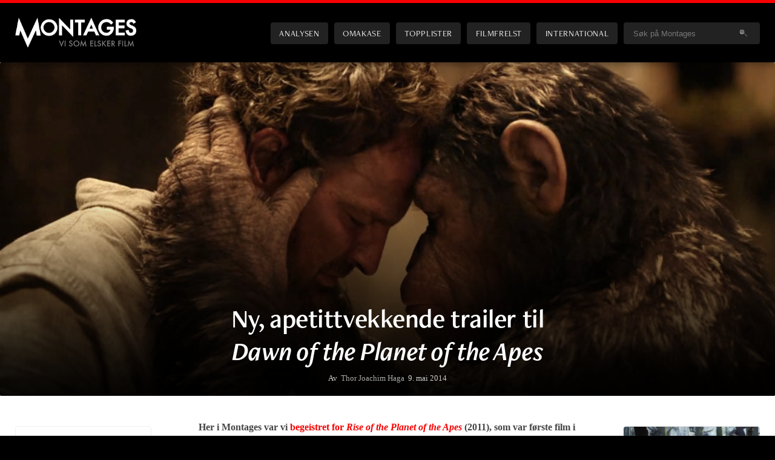

--- FILE ---
content_type: text/html; charset=UTF-8
request_url: https://montages.no/nyheter/ny-apetittvekkende-trailer-til-dawn-of-the-planet-of-the-apes/
body_size: 16232
content:
<!DOCTYPE html>
<html lang="no"> <!--<![endif]-->
<head>

	<meta charset="UTF-8" />
	<title>Ny, apetittvekkende trailer til Dawn of the Planet of the Apes | Montages</title>		
	<meta name="viewport" content="width=device-width, initial-scale=1.0, minimum-scale=1.0, maximum-scale=1.0, user-scalable=yes" />
		
	<link rel="preconnect" href="https://use.typekit.net">
    <link rel="dns-prefetch" href="https://use.typekit.net">
	
	<link rel="stylesheet" href="https://use.typekit.net/fkl7qwe.css?1768749831">	

	<!-- Global site tag (gtag.js) - Google Analytics -->
	<script async src="https://www.googletagmanager.com/gtag/js?id=G-G39L7H1D13"></script>
	<script>
	  window.dataLayer = window.dataLayer || [];
	  function gtag(){dataLayer.push(arguments);}
	  gtag('js', new Date());
	
	  gtag('config', 'G-G39L7H1D13');
	</script>	

	<!-- GOOGLE ANALYTICS (old) -->
	<script type="text/javascript">
	
	  var _gaq = _gaq || [];
	  _gaq.push(['_setAccount', 'UA-7834490-1']);
	  _gaq.push(['_setDomainName', '.montages.no']);
	  _gaq.push(['_trackPageview']);
	
	  (function() {
	    var ga = document.createElement('script'); ga.type = 'text/javascript'; ga.async = true;
	    ga.src = ('https:' == document.location.protocol ? 'https://ssl' : 'http://www') + '.google-analytics.com/ga.js';
	    var s = document.getElementsByTagName('script')[0]; s.parentNode.insertBefore(ga, s);
	  })();
	
	</script>	
	
	
	<meta name="author" content="Montages | https://montages.no" />
	<link rel="shortcut icon" href="https://montages.no/wp-content/themes/montages_2020/frontend/images/div/favicon.ico" />
	<link rel="alternate" type="application/rss+xml" title="Montages" href="https://montages.no/feed/" />
	

	<meta name="description" content="Her i Montages var vi begeistret for Rise of the Planet of the Apes (2011), som var første film i nytolkning-serien basert på den kjente franchisen. Oppfølgeren Dawn of the Planet of the Apes er like rundt hjørnet, og nå har den første ordentlige traileren kommet." />
	<meta name="keywords" content="film, filmer, kino, filmnytt, festival, kortfilm, cinefil, filmfrelst, podkast, podcast, dvd, filmblogg, filmblogger" />


	<!-- Facebook -->	
		<meta property="og:title" content="Ny, apetittvekkende trailer til Dawn of the Planet of the Apes" />
	<meta property="og:site_name" content="Montages.no" />
	<meta property="og:locale" content="nb_NO" />
	<meta property="og:url" content="http://montages.no/nyheter/ny-apetittvekkende-trailer-til-dawn-of-the-planet-of-the-apes/" />
<meta property="og:type" content="article" />
	<link rel="image_src" href="https://montages.no/files/2014/05/dawn-apes-600x258.jpg" />
	<meta property="og:image" content="https://montages.no/files/2014/05/dawn-apes-600x258.jpg"/>
	<meta property="og:image:secure_url " content="https://montages.no/files/2014/05/dawn-apes-600x258.jpg"/>
	<meta property="og:image:type" content="image/jpeg" />
	<meta property="og:image:width" content="600" />
	<meta property="og:image:height" content="315" />
	<meta property="og:description" content="Her i Montages var vi begeistret for Rise of the Planet of the Apes (2011), som var første film i nytolkning-serien basert på den kjente franchisen. Oppfølgeren Dawn of the Planet of the Apes er like rundt hjørnet, og nå har den første ordentlige traileren kommet." />	<meta property="fb:app_id" content="188676444504924" />
	
	
	
	<!-- Twitter summary card -->
	<meta name="twitter:card" content="summary_large_image">
	<meta name="twitter:site" content="@montages">
	<meta name="twitter:creator" content="@montages">
	   	   <meta name="twitter:title" content="Ny, apetittvekkende trailer til Dawn of the Planet of the Apes">
	   <meta name="twitter:description" content="Her i Montages var vi begeistret for Rise of the Planet of the Apes (2011), som var første film i nytolkning-serien basert på den kjente franchisen. Oppfølgeren Dawn of the Planet of the Apes er like rundt hjørnet, og nå har den første ordentlige traileren kommet.">
	   <meta name="twitter:image" content="https://montages.no/files/2014/05/dawn-apes-600x258.jpg">

	
	

		
	
	
	
	
	<meta name='robots' content='max-image-preview:large' />
<link rel="alternate" type="application/rss+xml" title="Montages &raquo; Ny, apetittvekkende trailer til Dawn of the Planet of the Apes kommentarstrøm" href="https://montages.no/nyheter/ny-apetittvekkende-trailer-til-dawn-of-the-planet-of-the-apes/feed/" />
<link rel="alternate" title="oEmbed (JSON)" type="application/json+oembed" href="https://montages.no/wp-json/oembed/1.0/embed?url=https%3A%2F%2Fmontages.no%2Fnyheter%2Fny-apetittvekkende-trailer-til-dawn-of-the-planet-of-the-apes%2F" />
<link rel="alternate" title="oEmbed (XML)" type="text/xml+oembed" href="https://montages.no/wp-json/oembed/1.0/embed?url=https%3A%2F%2Fmontages.no%2Fnyheter%2Fny-apetittvekkende-trailer-til-dawn-of-the-planet-of-the-apes%2F&#038;format=xml" />
<style id='wp-img-auto-sizes-contain-inline-css' type='text/css'>
img:is([sizes=auto i],[sizes^="auto," i]){contain-intrinsic-size:3000px 1500px}
/*# sourceURL=wp-img-auto-sizes-contain-inline-css */
</style>

<link rel='stylesheet' id='screen-css' href='https://montages.no/wp-content/themes/montages_2020/frontend/screen.css?ver=1768749831' type='text/css' media='screen' />
<style id='classic-theme-styles-inline-css' type='text/css'>
/*! This file is auto-generated */
.wp-block-button__link{color:#fff;background-color:#32373c;border-radius:9999px;box-shadow:none;text-decoration:none;padding:calc(.667em + 2px) calc(1.333em + 2px);font-size:1.125em}.wp-block-file__button{background:#32373c;color:#fff;text-decoration:none}
/*# sourceURL=/wp-includes/css/classic-themes.min.css */
</style>
<link rel='stylesheet' id='newsletter_stylesheet-css' href='https://montages.no/wp-content/themes/montages_2020/include/newsletter/wpn_style.css?ver=7b6a744fba6166b56c6607a0e489dd5f' type='text/css' media='all' />
<script type="text/javascript" src="https://montages.no/wp-includes/js/jquery/jquery.min.js?ver=3.7.1" id="jquery-core-js"></script>
<script type="text/javascript" src="https://montages.no/wp-includes/js/jquery/jquery-migrate.min.js?ver=3.4.1" id="jquery-migrate-js"></script>
<script type="text/javascript" src="https://montages.no/wp-includes/js/underscore.min.js?ver=1.13.7" id="underscore-js"></script>
<script type="text/javascript" src="https://montages.no/wp-content/themes/montages_2020/js/engine.js?ver=1768749831" id="engine-js"></script>
<link rel="https://api.w.org/" href="https://montages.no/wp-json/" /><link rel="EditURI" type="application/rsd+xml" title="RSD" href="https://montages.no/xmlrpc.php?rsd" />

<link rel="canonical" href="https://montages.no/nyheter/ny-apetittvekkende-trailer-til-dawn-of-the-planet-of-the-apes/" />
<link rel='shortlink' href='https://montages.no/?p=73640' />
<script type="text/javascript" src="https://montages.no/wp-content/plugins/wpsimplestats/hit.php?id=73640&blog_id=1"></script><noscript><style>.lazyload[data-src]{display:none !important;}</style></noscript><style>.lazyload{background-image:none !important;}.lazyload:before{background-image:none !important;}</style>
<style id='global-styles-inline-css' type='text/css'>
:root{--wp--preset--aspect-ratio--square: 1;--wp--preset--aspect-ratio--4-3: 4/3;--wp--preset--aspect-ratio--3-4: 3/4;--wp--preset--aspect-ratio--3-2: 3/2;--wp--preset--aspect-ratio--2-3: 2/3;--wp--preset--aspect-ratio--16-9: 16/9;--wp--preset--aspect-ratio--9-16: 9/16;--wp--preset--color--black: #000000;--wp--preset--color--cyan-bluish-gray: #abb8c3;--wp--preset--color--white: #ffffff;--wp--preset--color--pale-pink: #f78da7;--wp--preset--color--vivid-red: #cf2e2e;--wp--preset--color--luminous-vivid-orange: #ff6900;--wp--preset--color--luminous-vivid-amber: #fcb900;--wp--preset--color--light-green-cyan: #7bdcb5;--wp--preset--color--vivid-green-cyan: #00d084;--wp--preset--color--pale-cyan-blue: #8ed1fc;--wp--preset--color--vivid-cyan-blue: #0693e3;--wp--preset--color--vivid-purple: #9b51e0;--wp--preset--gradient--vivid-cyan-blue-to-vivid-purple: linear-gradient(135deg,rgb(6,147,227) 0%,rgb(155,81,224) 100%);--wp--preset--gradient--light-green-cyan-to-vivid-green-cyan: linear-gradient(135deg,rgb(122,220,180) 0%,rgb(0,208,130) 100%);--wp--preset--gradient--luminous-vivid-amber-to-luminous-vivid-orange: linear-gradient(135deg,rgb(252,185,0) 0%,rgb(255,105,0) 100%);--wp--preset--gradient--luminous-vivid-orange-to-vivid-red: linear-gradient(135deg,rgb(255,105,0) 0%,rgb(207,46,46) 100%);--wp--preset--gradient--very-light-gray-to-cyan-bluish-gray: linear-gradient(135deg,rgb(238,238,238) 0%,rgb(169,184,195) 100%);--wp--preset--gradient--cool-to-warm-spectrum: linear-gradient(135deg,rgb(74,234,220) 0%,rgb(151,120,209) 20%,rgb(207,42,186) 40%,rgb(238,44,130) 60%,rgb(251,105,98) 80%,rgb(254,248,76) 100%);--wp--preset--gradient--blush-light-purple: linear-gradient(135deg,rgb(255,206,236) 0%,rgb(152,150,240) 100%);--wp--preset--gradient--blush-bordeaux: linear-gradient(135deg,rgb(254,205,165) 0%,rgb(254,45,45) 50%,rgb(107,0,62) 100%);--wp--preset--gradient--luminous-dusk: linear-gradient(135deg,rgb(255,203,112) 0%,rgb(199,81,192) 50%,rgb(65,88,208) 100%);--wp--preset--gradient--pale-ocean: linear-gradient(135deg,rgb(255,245,203) 0%,rgb(182,227,212) 50%,rgb(51,167,181) 100%);--wp--preset--gradient--electric-grass: linear-gradient(135deg,rgb(202,248,128) 0%,rgb(113,206,126) 100%);--wp--preset--gradient--midnight: linear-gradient(135deg,rgb(2,3,129) 0%,rgb(40,116,252) 100%);--wp--preset--font-size--small: 13px;--wp--preset--font-size--medium: 20px;--wp--preset--font-size--large: 36px;--wp--preset--font-size--x-large: 42px;--wp--preset--spacing--20: 0.44rem;--wp--preset--spacing--30: 0.67rem;--wp--preset--spacing--40: 1rem;--wp--preset--spacing--50: 1.5rem;--wp--preset--spacing--60: 2.25rem;--wp--preset--spacing--70: 3.38rem;--wp--preset--spacing--80: 5.06rem;--wp--preset--shadow--natural: 6px 6px 9px rgba(0, 0, 0, 0.2);--wp--preset--shadow--deep: 12px 12px 50px rgba(0, 0, 0, 0.4);--wp--preset--shadow--sharp: 6px 6px 0px rgba(0, 0, 0, 0.2);--wp--preset--shadow--outlined: 6px 6px 0px -3px rgb(255, 255, 255), 6px 6px rgb(0, 0, 0);--wp--preset--shadow--crisp: 6px 6px 0px rgb(0, 0, 0);}:where(.is-layout-flex){gap: 0.5em;}:where(.is-layout-grid){gap: 0.5em;}body .is-layout-flex{display: flex;}.is-layout-flex{flex-wrap: wrap;align-items: center;}.is-layout-flex > :is(*, div){margin: 0;}body .is-layout-grid{display: grid;}.is-layout-grid > :is(*, div){margin: 0;}:where(.wp-block-columns.is-layout-flex){gap: 2em;}:where(.wp-block-columns.is-layout-grid){gap: 2em;}:where(.wp-block-post-template.is-layout-flex){gap: 1.25em;}:where(.wp-block-post-template.is-layout-grid){gap: 1.25em;}.has-black-color{color: var(--wp--preset--color--black) !important;}.has-cyan-bluish-gray-color{color: var(--wp--preset--color--cyan-bluish-gray) !important;}.has-white-color{color: var(--wp--preset--color--white) !important;}.has-pale-pink-color{color: var(--wp--preset--color--pale-pink) !important;}.has-vivid-red-color{color: var(--wp--preset--color--vivid-red) !important;}.has-luminous-vivid-orange-color{color: var(--wp--preset--color--luminous-vivid-orange) !important;}.has-luminous-vivid-amber-color{color: var(--wp--preset--color--luminous-vivid-amber) !important;}.has-light-green-cyan-color{color: var(--wp--preset--color--light-green-cyan) !important;}.has-vivid-green-cyan-color{color: var(--wp--preset--color--vivid-green-cyan) !important;}.has-pale-cyan-blue-color{color: var(--wp--preset--color--pale-cyan-blue) !important;}.has-vivid-cyan-blue-color{color: var(--wp--preset--color--vivid-cyan-blue) !important;}.has-vivid-purple-color{color: var(--wp--preset--color--vivid-purple) !important;}.has-black-background-color{background-color: var(--wp--preset--color--black) !important;}.has-cyan-bluish-gray-background-color{background-color: var(--wp--preset--color--cyan-bluish-gray) !important;}.has-white-background-color{background-color: var(--wp--preset--color--white) !important;}.has-pale-pink-background-color{background-color: var(--wp--preset--color--pale-pink) !important;}.has-vivid-red-background-color{background-color: var(--wp--preset--color--vivid-red) !important;}.has-luminous-vivid-orange-background-color{background-color: var(--wp--preset--color--luminous-vivid-orange) !important;}.has-luminous-vivid-amber-background-color{background-color: var(--wp--preset--color--luminous-vivid-amber) !important;}.has-light-green-cyan-background-color{background-color: var(--wp--preset--color--light-green-cyan) !important;}.has-vivid-green-cyan-background-color{background-color: var(--wp--preset--color--vivid-green-cyan) !important;}.has-pale-cyan-blue-background-color{background-color: var(--wp--preset--color--pale-cyan-blue) !important;}.has-vivid-cyan-blue-background-color{background-color: var(--wp--preset--color--vivid-cyan-blue) !important;}.has-vivid-purple-background-color{background-color: var(--wp--preset--color--vivid-purple) !important;}.has-black-border-color{border-color: var(--wp--preset--color--black) !important;}.has-cyan-bluish-gray-border-color{border-color: var(--wp--preset--color--cyan-bluish-gray) !important;}.has-white-border-color{border-color: var(--wp--preset--color--white) !important;}.has-pale-pink-border-color{border-color: var(--wp--preset--color--pale-pink) !important;}.has-vivid-red-border-color{border-color: var(--wp--preset--color--vivid-red) !important;}.has-luminous-vivid-orange-border-color{border-color: var(--wp--preset--color--luminous-vivid-orange) !important;}.has-luminous-vivid-amber-border-color{border-color: var(--wp--preset--color--luminous-vivid-amber) !important;}.has-light-green-cyan-border-color{border-color: var(--wp--preset--color--light-green-cyan) !important;}.has-vivid-green-cyan-border-color{border-color: var(--wp--preset--color--vivid-green-cyan) !important;}.has-pale-cyan-blue-border-color{border-color: var(--wp--preset--color--pale-cyan-blue) !important;}.has-vivid-cyan-blue-border-color{border-color: var(--wp--preset--color--vivid-cyan-blue) !important;}.has-vivid-purple-border-color{border-color: var(--wp--preset--color--vivid-purple) !important;}.has-vivid-cyan-blue-to-vivid-purple-gradient-background{background: var(--wp--preset--gradient--vivid-cyan-blue-to-vivid-purple) !important;}.has-light-green-cyan-to-vivid-green-cyan-gradient-background{background: var(--wp--preset--gradient--light-green-cyan-to-vivid-green-cyan) !important;}.has-luminous-vivid-amber-to-luminous-vivid-orange-gradient-background{background: var(--wp--preset--gradient--luminous-vivid-amber-to-luminous-vivid-orange) !important;}.has-luminous-vivid-orange-to-vivid-red-gradient-background{background: var(--wp--preset--gradient--luminous-vivid-orange-to-vivid-red) !important;}.has-very-light-gray-to-cyan-bluish-gray-gradient-background{background: var(--wp--preset--gradient--very-light-gray-to-cyan-bluish-gray) !important;}.has-cool-to-warm-spectrum-gradient-background{background: var(--wp--preset--gradient--cool-to-warm-spectrum) !important;}.has-blush-light-purple-gradient-background{background: var(--wp--preset--gradient--blush-light-purple) !important;}.has-blush-bordeaux-gradient-background{background: var(--wp--preset--gradient--blush-bordeaux) !important;}.has-luminous-dusk-gradient-background{background: var(--wp--preset--gradient--luminous-dusk) !important;}.has-pale-ocean-gradient-background{background: var(--wp--preset--gradient--pale-ocean) !important;}.has-electric-grass-gradient-background{background: var(--wp--preset--gradient--electric-grass) !important;}.has-midnight-gradient-background{background: var(--wp--preset--gradient--midnight) !important;}.has-small-font-size{font-size: var(--wp--preset--font-size--small) !important;}.has-medium-font-size{font-size: var(--wp--preset--font-size--medium) !important;}.has-large-font-size{font-size: var(--wp--preset--font-size--large) !important;}.has-x-large-font-size{font-size: var(--wp--preset--font-size--x-large) !important;}
/*# sourceURL=global-styles-inline-css */
</style>
</head>
<body class="wp-singular news-template-default single single-news postid-73640 wp-theme-montages_2020">

<div class="grid main">

<header class="site-header"><div class="inner">
    <h1><a href="https://montages.no" title="Til forsiden">Montages</a></h1>

	<nav id="sitenav">
		<ul>
			<li class="analysen "><a href="/analysen/" title="Analysen - Norsk film">Analysen</a></li>
			<li class="omakase "><a href="/omakase/" title="Omakase - en filmmeny fra Montages">Omakase</a></li>
			<li class="topplister "><a href="/topplister/" title="Topplister">Topplister</a></li>
			<li class="filmfrelst "><a href="/filmfrelst/" title="Filmfrelst: Podkast fra Montages">Filmfrelst</a></li>
			<li class="international "><a href="https://montagesmagazine.com" title="Montages: International Edition">International</a></li>
			<li class="blogger "><a href="/blogger/" title="Filmblogger">Blogger</a></li>

			<li class="search">
				<form class="search-form" id="search-form" name="search-form" action="/" onsubmit="if (document.getElementById('headerSearchstring').value == 'Søk på Montages') return false;" >
										<input type="text" 
						name="s"
						id="headerSearchstring"							
						onfocus="if (this.value == 'Søk på Montages') this.value = '';" 
						onblur="if (this.value == '') this.value = 'Søk på Montages';" 
					value="Søk på Montages" />
					<img class="search-submit lazyload" src="[data-uri]" alt="" onclick="if (document.getElementById('headerSearchstring').value != 'Søk på Montages') document.forms['search-form'].submit()" data-src="https://montages.no/wp-content/themes/montages_2020/frontend/images/interface/searchIcon.png" decoding="async" data-eio-rwidth="20" data-eio-rheight="12" /><noscript><img class="search-submit" src="https://montages.no/wp-content/themes/montages_2020/frontend/images/interface/searchIcon.png" alt="" onclick="if (document.getElementById('headerSearchstring').value != 'Søk på Montages') document.forms['search-form'].submit()" data-eio="l" /></noscript>						
				</form>		
		</li>
		</ul>
	</nav>
	
	<button class="menutoggle">Menu</button>

</div></header>
<div class="content single-news">
<section class="storytop">
	<div class="header-wrap longtitle">
	        
	<figure class="featured">
	    <img src="https://montages.no/files/2014/05/dawn-apes.jpg" class="attachment-1080x465 size-1080x465 wp-post-image" alt="Ny, apetittvekkende trailer til Dawn of the Planet of the Apes" title="Ny, apetittvekkende trailer til Dawn of the Planet of the Apes" decoding="async" fetchpriority="high" srcset="https://montages.no/files/2014/05/dawn-apes.jpg 1080w, https://montages.no/files/2014/05/dawn-apes-150x65.jpg 150w, https://montages.no/files/2014/05/dawn-apes-300x129.jpg 300w, https://montages.no/files/2014/05/dawn-apes-600x258.jpg 600w, https://montages.no/files/2014/05/dawn-apes-720x310.jpg 720w" sizes="(min-width: 420px) 75vw, (min-width: 900px) 720px, (min-width: 1120px) 720px, 75vw" />	</figure>
	
	<header>
		
		<div class="category-tag"><a href="/tema/trailer/" title="Se flere slike saker">Trailer</a></div>		
		<div class="titlewrap">
		    <div class="category-tag"><a href="/tema/trailer/" title="Se flere slike saker">Trailer</a></div>		    <h1 class="balance-text balance-title">Ny, apetittvekkende trailer til <i>Dawn of the Planet of the Apes</i></h1>
		</div>
		
		<div class="byline"><p>Av <span class="author-name"><a href="https://montages.no/skribenter/thor-joachim-haga/" title="Se alle artikler av Thor Joachim Haga">Thor Joachim Haga</a></span> <span class="timestamp">9. mai 2014</span></p><hr></div> 
	
	</header>
	
	</div>
</section>

<div class="story-main"><article><div>
</div><section class="story-content"><p><strong>Her i Montages var vi <a href="http://montages.no/2011/08/rise-of-the-planet-of-the-apes-forloper-eller-nytolkning/" target="_blank">begeistret for <em>Rise of the Planet of the Apes</em></a> (2011), som var første film i nytolkning-serien basert på den kjente franchisen. Oppfølgeren <a href="http://montages.no/film/dawn-of-the-planet-of-the-apes/">Dawn of the Planet of the Apes</a> er like rundt hjørnet, og nå har den første ordentlige traileren kommet.</strong></p>
<p>Den originale <strong>Planet of the Apes</strong>-serien, med både filmer og tv-serier, har ikke tålt tidens tann særlig bra. Det er riktignok mye interessant samfunnssatire og filosofi i den første filmen fra 1968, men så går det raskt nedover etter hvert som serien får flere narrative hull enn en utvasket helsetrøye. <strong>Tim Burton</strong>s skakkjørte nytolking fra 2001 var heller ikke mye å skryte av (foruten produksjonsdesign og musikk). Derfor kom <a href="http://montages.no/filmfolk/rupert-wyatt">Rupert Wyatt</a>s <strong>Rise of the Planet of the Apes</strong> som et friskt pust i 2011 – høyere grad av realisme og troverdighet skulle bevege materialet bort fra rendyrket fabel og mer mot science fiction i hard vitenskapelig forstand. Der lykkes den.</p>
<p>Det ser imidlertid ut som realisme-strikken tøyes enda litt til i oppfølgeren, basert på denne ferske traileren (som er limt inn nederst i saken). Apene blir enda mer menneskelige, og lederen Caesar – som kun ytret en enkel strofe på slutten av første film – fremfører nå tilnærmet dialoger. Det virker fremdeles organisk og naturlig, ikke påklistret. Visuelt er det flere potensielt spennende elementer, både i form av vistaer og <em>motion capture</em>.</p>
<p>Jeg håper bare inderlig fotograf <strong>Michael Seresin </strong>toner ned den virtuelle fotografien noe og ikke spinner seg selv ut av kontroll. Det gjelder forsåvidt også regissør <a href="http://montages.no/filmfolk/matt-reeves">Matt Reeves</a>, som forårsaket kvalme hos undertegnede etter <strong>Cloverfield</strong> (2008) – en håndholdt rutsjebane av en film. Han tonet seg imidlertid ned i <strong>Let Me In</strong> (2010), den amerikanske versjonen av <strong>Tomas Alfredson</strong>s <strong>Låt den rätta komma in</strong> (2008).</p>
<p><strong><em>Dawn of the Planet of the Apes</em> har norsk premiere 18. juli. Hva tror du om filmen, basert på den nye traileren?</strong></p>
<p><iframe title="YouTube video player" width="500" height="304"  frameborder="0" allowfullscreen data-src="https://www.youtube.com/embed/PdkfurbS1Cg" class="lazyload"></iframe></p>
</section><section class="story-footer">

<div class="hide-on-mobile">
<script type="text/javascript">
<!--
document.write(unescape("%3Ciframe%20class%3D%22facebook%22%20src%3D%22https%3A%2F%2Fwww.facebook.com%2Fplugins%2Flike.php%3Fhref%3Dhttp%253A%252F%252Fmontages.no%252Fnyheter%252Fny-apetittvekkende-trailer-til-dawn-of-the-planet-of-the-apes%252F%26amp%3Blayout%3Dstandard%26amp%3Bshow_faces%3Dfalse%26amp%3Bwidth%3D600%26amp%3Baction%3Drecommend%26amp%3Bfont%26amp%3Bcolorscheme%3Dlight%26amp%3Bheight%3D35%22%20scrolling%3D%22no%22%20frameborder%3D%220%22%20style%3D%22border%3Anone%3B%20overflow%3Ahidden%3B%20width%3A600px%3B%20height%3A35px%3B%22%20allowTransparency%3D%22true%22%3E%3C%2Fiframe%3E"));
// -->
</script>
</div>
<div class="mobile-only">
<script type="text/javascript">
<!--
document.write(unescape("%3Ciframe%20class%3D%22facebook%22%20src%3D%22%2F%2Fwww.facebook.com%2Fplugins%2Flike.php%3Fhref%3Dhttp%253A%252F%252Fmontages.no%252Fnyheter%252Fny-apetittvekkende-trailer-til-dawn-of-the-planet-of-the-apes%252F%26amp%3Bsend%3Dfalse%26amp%3Blayout%3Dbutton_count%26amp%3Bwidth%3D300%26amp%3Bshow_faces%3Dfalse%26amp%3Baction%3Drecommend%26amp%3Bcolorscheme%3Dlight%26amp%3Bfont%3Dlucida%2Bgrande%26amp%3Bheight%3D25%22%20scrolling%3D%22no%22%20frameborder%3D%220%22%20style%3D%22border%3Anone%3B%20overflow%3Ahidden%3B%20width%3A300px%3B%20height%3A25px%3B%22%20allowTransparency%3D%22true%22%3E%3C%2Fiframe%3E"));
// -->
</script>
</div></section><div>
</div></article><aside class="adspace">
   <div class="inner">
      <div class="widget widget_wpads ad180" id="wpads_652"><script type="text/javascript">
		<!--
		var adcode = "%3Cdiv%20id%3D%22wpad_652%22%3E%0A%09%09%09%3Ca%20title%3D%22annonse%22%20target%3D%22_blank%22%20href%3D%22%2Fwp-content%2Fplugins%2Fwpads%2Fwpad_outbound.php%3Fid%3D652_url%3Dhttps%253A%252F%252Fwww.filmweb.no%252Ffilm%252FEDI20250590%22%3E%3Cimg%20src%3D%22%2Fwp-content%2Fplugins%2Fwpads%2Ffiles%2FTHE-LOVE-THAT-REMAINS-Webannonse-180x250-001.jpg%22%20alt%3D%22%22%20%20%2F%3E%3C%2Fa%3E%0A%09%09%09%3C%2Fdiv%3E";
      document.write(unescape(adcode)) ;
      //-->
  </script></div><div class="widget widget_wpads ad180" id="wpads_651"><script type="text/javascript">
		<!--
		var adcode = "%3Cdiv%20id%3D%22wpad_651%22%3E%0A%09%09%09%3Ca%20title%3D%22annonse%22%20target%3D%22_blank%22%20href%3D%22%2Fwp-content%2Fplugins%2Fwpads%2Fwpad_outbound.php%3Fid%3D651_url%3Dhttps%253A%252F%252Fwww.filmweb.no%252Ffilm%252FEDI20250750%22%3E%3Cimg%20src%3D%22%2Fwp-content%2Fplugins%2Fwpads%2Ffiles%2FALPHA-WEBANNONSE-180x250-001.jpg%22%20alt%3D%22%22%20%20%2F%3E%3C%2Fa%3E%0A%09%09%09%3C%2Fdiv%3E";
      document.write(unescape(adcode)) ;
      //-->
  </script></div><div class="widget widget_wpads ad180" id="wpads_646"><script type="text/javascript">
		<!--
		var adcode = "%3Cdiv%20id%3D%22wpad_646%22%3E%0A%09%09%09%3Ca%20title%3D%22annonse%22%20target%3D%22_blank%22%20href%3D%22%2Fwp-content%2Fplugins%2Fwpads%2Fwpad_outbound.php%3Fid%3D646_url%3Dhttps%253A%252F%252Ffilmforlaget.no%22%3E%3Cimg%20src%3D%22%2Fwp-content%2Fplugins%2Fwpads%2Ffiles%2FKinominner_180x250%20%281%29.png%22%20alt%3D%22%22%20%20%2F%3E%3C%2Fa%3E%0A%09%09%09%3C%2Fdiv%3E";
      document.write(unescape(adcode)) ;
      //-->
  </script></div><div class="widget widget_wpads ad180" id="wpads_650"><script type="text/javascript">
		<!--
		var adcode = "%3Cdiv%20id%3D%22wpad_650%22%3E%0A%09%09%09%3Ca%20title%3D%22annonse%22%20target%3D%22_blank%22%20href%3D%22%2Fwp-content%2Fplugins%2Fwpads%2Fwpad_outbound.php%3Fid%3D650_url%3Dhttps%253A%252F%252Fwww.filmweb.no%252Ffilm%252FEDI20250660%22%3E%3Cimg%20src%3D%22%2Fwp-content%2Fplugins%2Fwpads%2Ffiles%2Fnouvellevague_arthaus_180x250px_montages.jpg%22%20alt%3D%22%22%20%20%2F%3E%3C%2Fa%3E%0A%09%09%09%3C%2Fdiv%3E";
      document.write(unescape(adcode)) ;
      //-->
  </script></div><div class="widget widget_wpads ad180" id="wpads_648"><script type="text/javascript">
		<!--
		var adcode = "%3Cdiv%20id%3D%22wpad_648%22%3E%0A%09%09%09%3Ca%20title%3D%22annonse%22%20target%3D%22_blank%22%20href%3D%22%2Fwp-content%2Fplugins%2Fwpads%2Fwpad_outbound.php%3Fid%3D648_url%3Dhttps%253A%252F%252Fwww.filmweb.no%252Fprogram%252FNFD20240408%253Futm_source%253Dmontages%2526utm_medium%253Dreisenmotnord_montages%2526utm_campaign%253Dannonse%22%3E%3Cimg%20src%3D%22%2Fwp-content%2Fplugins%2Fwpads%2Ffiles%2F2%20kopi.jpg%22%20alt%3D%22%22%20%20%2F%3E%3C%2Fa%3E%0A%09%09%09%3C%2Fdiv%3E";
      document.write(unescape(adcode)) ;
      //-->
  </script></div><div class="widget widget_wpads ad180" id="wpads_649"><script type="text/javascript">
		<!--
		var adcode = "%3Cdiv%20id%3D%22wpad_649%22%3E%0A%09%09%09%3Ca%20title%3D%22annonse%22%20target%3D%22_blank%22%20href%3D%22%2Fwp-content%2Fplugins%2Fwpads%2Fwpad_outbound.php%3Fid%3D649_url%3Dhttps%253A%252F%252Fwww.filmweb.no%252Ffilm%252FAWE20240512%22%3E%3Cimg%20src%3D%22%2Fwp-content%2Fplugins%2Fwpads%2Ffiles%2FBALCONETTES-Webbanner-180x250-001.jpg%22%20alt%3D%22%22%20%20%2F%3E%3C%2Fa%3E%0A%09%09%09%3C%2Fdiv%3E";
      document.write(unescape(adcode)) ;
      //-->
  </script></div><div class="widget widget_wpads ad180" id="wpads_645"><script type="text/javascript">
		<!--
		var adcode = "%3Cdiv%20id%3D%22wpad_645%22%3E%0A%09%09%09%3Ca%20title%3D%22annonse%22%20target%3D%22_blank%22%20href%3D%22%2Fwp-content%2Fplugins%2Fwpads%2Fwpad_outbound.php%3Fid%3D645_url%3Dhttps%253A%252F%252Fwww.filmweb.no%252Ffilm%252FEDI20250753%22%3E%3Cimg%20src%3D%22%2Fwp-content%2Fplugins%2Fwpads%2Ffiles%2FORWELL-webannonse-180x250-001.jpg%22%20alt%3D%22%22%20%20%2F%3E%3C%2Fa%3E%0A%09%09%09%3C%2Fdiv%3E";
      document.write(unescape(adcode)) ;
      //-->
  </script></div><div class="widget widget_wpads ad180" id="wpads_644"><script type="text/javascript">
		<!--
		var adcode = "%3Cdiv%20id%3D%22wpad_644%22%3E%0A%09%09%09%3Ca%20title%3D%22annonse%22%20target%3D%22_blank%22%20href%3D%22%2Fwp-content%2Fplugins%2Fwpads%2Fwpad_outbound.php%3Fid%3D644_url%3Dhttps%253A%252F%252Fwww.filmweb.no%252Ffilm%252FEDI20250201%253Futm_source%253Dmontages%2526utm_medium%253Dnettside%2526utm_campaign%253Dbanner%22%3E%3Cimg%20src%3D%22%2Fwp-content%2Fplugins%2Fwpads%2Ffiles%2F3.png%22%20alt%3D%22%22%20%20%2F%3E%3C%2Fa%3E%0A%09%09%09%3C%2Fdiv%3E";
      document.write(unescape(adcode)) ;
      //-->
  </script></div><div class="widget widget_wpads ad180" id="wpads_647"><script type="text/javascript">
		<!--
		var adcode = "%3Cdiv%20id%3D%22wpad_647%22%3E%0A%09%09%09%3Ca%20title%3D%22annonse%22%20target%3D%22_blank%22%20href%3D%22%2Fwp-content%2Fplugins%2Fwpads%2Fwpad_outbound.php%3Fid%3D647_url%3Dhttps%253A%252F%252Fwww.tiff.no%252Ffilmbransje%252Fakkreditering%22%3E%3Cimg%20src%3D%22%2Fwp-content%2Fplugins%2Fwpads%2Ffiles%2FTIFF2026-Akkreditering-Montages-p3.jpg%22%20alt%3D%22%22%20%20%2F%3E%3C%2Fa%3E%0A%09%09%09%3C%2Fdiv%3E";
      document.write(unescape(adcode)) ;
      //-->
  </script></div><div class="widget widget_wpads ad180" id="wpads_632"><script type="text/javascript">
		<!--
		var adcode = "%3Cdiv%20id%3D%22wpad_632%22%3E%0A%09%09%09%3Ca%20title%3D%22annonse%22%20target%3D%22_blank%22%20href%3D%22%2Fwp-content%2Fplugins%2Fwpads%2Fwpad_outbound.php%3Fid%3D632_url%3Dhttps%253A%252F%252Fznett.com%252Fzett%252F2025-4%252F%22%3E%3Cimg%20src%3D%22%2Fwp-content%2Fplugins%2Fwpads%2Ffiles%2Fforside%20dokumentar%20til%20montages.jpg%22%20alt%3D%22%22%20%20%2F%3E%3C%2Fa%3E%0A%09%09%09%3C%2Fdiv%3E";
      document.write(unescape(adcode)) ;
      //-->
  </script></div><div class="widget widget_wpads ad180" id="wpads_574"><script type="text/javascript">
		<!--
		var adcode = "%3Cdiv%20id%3D%22wpad_574%22%3E%0A%09%09%09%3Ca%20title%3D%22annonse%22%20target%3D%22_blank%22%20href%3D%22%2Fwp-content%2Fplugins%2Fwpads%2Fwpad_outbound.php%3Fid%3D574_url%3Dhttps%253A%252F%252Fwww.nfkino.no%22%3E%3Cimg%20src%3D%22%2Fwp-content%2Fplugins%2Fwpads%2Ffiles%2Fnordisk_film_kino.png%22%20alt%3D%22%22%20%20%2F%3E%3C%2Fa%3E%0A%09%09%09%3C%2Fdiv%3E";
      document.write(unescape(adcode)) ;
      //-->
  </script></div>   </div>
</aside>
<!-- You can start editing here. -->
<a name="comments"></a>
<aside id="comments">
	<div class="inner">
    		<h3>2 kommentarer</h3>
	
		<div class="navigation">
			<div class="alignleft"></div>
			<div class="alignright"></div>
		</div>
	
		<ol class="commentlist">
				<li class="comment even thread-even depth-1 parent" id="comment-58425">
				<div id="div-comment-58425" class="comment-body">
				<div class="comment-author vcard">
			<img alt='' src="[data-uri]"  class="avatar avatar-50 photo lazyload" height='50' width='50' decoding='async' data-src="https://secure.gravatar.com/avatar/21dd9bfaf09afd4636dd4f3d209ad79b5990904699196be564f2093a9cfa3f79?s=50&d=mm&r=r" data-srcset="https://secure.gravatar.com/avatar/21dd9bfaf09afd4636dd4f3d209ad79b5990904699196be564f2093a9cfa3f79?s=100&#038;d=mm&#038;r=r 2x" data-eio-rwidth="50" data-eio-rheight="50" /><noscript><img alt='' src='https://secure.gravatar.com/avatar/21dd9bfaf09afd4636dd4f3d209ad79b5990904699196be564f2093a9cfa3f79?s=50&#038;d=mm&#038;r=r' srcset='https://secure.gravatar.com/avatar/21dd9bfaf09afd4636dd4f3d209ad79b5990904699196be564f2093a9cfa3f79?s=100&#038;d=mm&#038;r=r 2x' class='avatar avatar-50 photo' height='50' width='50' decoding='async' data-eio="l" /></noscript>			<cite class="fn">Karsten Ekren</cite> <span class="says">sier:</span>		</div>
		
		<div class="comment-meta commentmetadata">
			<a href="https://montages.no/nyheter/ny-apetittvekkende-trailer-til-dawn-of-the-planet-of-the-apes/#comment-58425">11. mai 2014, kl. 01:01</a>		</div>

		<p>Ah! 2011s største overraskelse for min del. Hyggelig at dere følger opp og fortsatt sprer varme til denne filmen. Og denne traileren gjør meg også sjeldent opprømt, selv om jeg tror man som publikummer gjør lurt i å ha sett forløperen om man skal kjøpe utviklingen som du nevner, Thor Joachim.<br />
For min del er jeg spent på hva byttet av manusforfattere vil ha å si for filmens kvalitet. Rick Jaffa og Amanda Silver hadde både den orginale ideen til relanseringen av serien og sto for det endelige manuset til Rise. Etter hva jeg vet var de i forhandlinger om å fortsette arbeidet i en oppfølger og jeg ville følt meg kneppet mer beroliget om de fortsatt var ombord. Men likevel: gleder meg enormt til dette!</p>

		<div class="reply"><a rel="nofollow" class="comment-reply-link" href="https://montages.no/nyheter/ny-apetittvekkende-trailer-til-dawn-of-the-planet-of-the-apes/?replytocom=58425#respond" data-commentid="58425" data-postid="73640" data-belowelement="div-comment-58425" data-respondelement="respond" data-replyto="Svar til Karsten Ekren" aria-label="Svar til Karsten Ekren">Svar</a></div>
				</div>
				<ul class="children">
		<li class="comment byuser comment-author-karsten odd alt depth-2" id="comment-60819">
				<div id="div-comment-60819" class="comment-body">
				<div class="comment-author vcard">
			<img alt='' src="[data-uri]" class="avatar avatar-50 photo lazyload" height='50' width='50' data-src="https://montages.no/wp-content/Cimy_User_Extra_Fields/Karsten/avatar/KarstenMontages-byline-2020-thumbnail.jpg" decoding="async" data-eio-rwidth="512" data-eio-rheight="512" /><noscript><img alt='' src='https://montages.no/wp-content/Cimy_User_Extra_Fields/Karsten/avatar/KarstenMontages-byline-2020-thumbnail.jpg' class='avatar avatar-50 photo' height='50' width='50' data-eio="l" /></noscript>			<cite class="fn"><a href="http://twitter.com/KarstenM" class="url" rel="ugc external nofollow">Karsten Meinich</a></cite> <span class="says">sier:</span>		</div>
		
		<div class="comment-meta commentmetadata">
			<a href="https://montages.no/nyheter/ny-apetittvekkende-trailer-til-dawn-of-the-planet-of-the-apes/#comment-60819">13. mai 2014, kl. 18:25</a>		</div>

		<p>Enig, Karsten – <i>Rise of the Planet of the Apes</i> var en hyggelig overraskelse, og et nylig gjensyn bekreftet bare førsteinntrykket: den er rett og slett veldig god. Og med oppløftende trailere, er det vel bare for oss å sette av en sommerkveld til <i>Dawn</i>.</p>

		
				</div>
				</li><!-- #comment-## -->
</ul><!-- .children -->
</li><!-- #comment-## -->
		</ol>
	
		<div class="navigation">
			<div class="alignleft"></div>
			<div class="alignright"></div>
		</div>
	 	
	
		
	<div id="respond">
	
	<h3>Din kommentar</h3>
	
	<div class="cancel-comment-reply">
		<small><a rel="nofollow" id="cancel-comment-reply-link" href="/nyheter/ny-apetittvekkende-trailer-til-dawn-of-the-planet-of-the-apes/#respond" style="display:none;">Klikk her for å avbryte svar.</a></small>
	</div>
	
		
	<form action="https://montages.no/wp-comments-post.php" method="post" id="commentform"><fieldset>
	
		
	<div class="field">
		<input type="text" name="author" id="author" value="" size="22" tabindex="1"  />
		<label for="author">Fullt navn <span>*</span></label>
	</div>
	
	<div class="field">
		<input type="text" name="email" id="email" value="" size="22" tabindex="2"  />
		<label for="email">Epost <span>(publiseres ikke)</span> <span>*</span></label>
	</div>
	
	<div class="field">
		<input type="text" name="url" id="url" value="" size="22" tabindex="3" />
		<label for="url">Hjemmeside / blogg</label>
	</div>
	
	
	<div class="field">	
		<textarea name="comment" id="comment" tabindex="4"></textarea>
	</div>
	
	<div class="legend"><a style="cursor: pointer;" href="#comment" onclick="jQuery('#HTML_legend').toggle('medium');">Se tillatt HTML</a></div>	
	<input name="submit" type="submit" id="submit" tabindex="5" class="float-left button" value="Send inn" />
	
	<div class="clear"></div>
	<div id="HTML_legend" class="hide">
		<b>Du kan bruke følgende koder: </b><br />
		&lt;a href="https://montages.no"&gt;lenke&lt;/a&gt;<br />
		&lt;b&gt;fet skrift&lt;/b&gt;<br />
		&lt;i&gt;kursiv&lt;/i&gt;<br />
		&lt;blockquote&gt;sitat&lt;/blockquote&gt;
	</div>
	<input type='hidden' name='comment_post_ID' value='73640' id='comment_post_ID' />
<input type='hidden' name='comment_parent' id='comment_parent' value='0' />

	<p style="display: none;"><input type="hidden" id="akismet_comment_nonce" name="akismet_comment_nonce" value="7fb23b717d" /></p><p style="display: none !important;" class="akismet-fields-container" data-prefix="ak_"><label>&#916;<textarea name="ak_hp_textarea" cols="45" rows="8" maxlength="100"></textarea></label><input type="hidden" id="ak_js_1" name="ak_js" value="118"/><script>document.getElementById( "ak_js_1" ).setAttribute( "value", ( new Date() ).getTime() );</script></p>	</fieldset>
	</form>
	
		</div>
	
	
	</div>
</aside><aside class="related">
    <div class="inner">
        <div class="stories">
        <article class="story"><div class="header-wrap longtitle"><figure class="featured"><a href="https://montages.no/nyheter/se-den-forste-traileren-til-christopher-nolans-the-odyssey/" title="Se den første traileren til Christopher Nolans The Odyssey"><img src="[data-uri]" class="attachment-720x310 size-720x310 wp-post-image lazyload" alt="«The Odyssey»." title="«The Odyssey»." decoding="async"  sizes="(min-width: 420px) 640px, (min-width: 900px) 720px, (min-width: 1120px) 720px, 720px" data-src="https://montages.no/files/2025/12/skjermbilde-2025-12-22-kl-16-28-43-720x310.jpg" data-srcset="https://montages.no/files/2025/12/skjermbilde-2025-12-22-kl-16-28-43-720x310.jpg 720w, https://montages.no/files/2025/12/skjermbilde-2025-12-22-kl-16-28-43-150x65.jpg 150w, https://montages.no/files/2025/12/skjermbilde-2025-12-22-kl-16-28-43-1080x465.jpg 1080w, https://montages.no/files/2025/12/skjermbilde-2025-12-22-kl-16-28-43-400x172.jpg 400w" data-eio-rwidth="720" data-eio-rheight="310" /><noscript><img src="https://montages.no/files/2025/12/skjermbilde-2025-12-22-kl-16-28-43-720x310.jpg" class="attachment-720x310 size-720x310 wp-post-image" alt="«The Odyssey»." title="«The Odyssey»." decoding="async" srcset="https://montages.no/files/2025/12/skjermbilde-2025-12-22-kl-16-28-43-720x310.jpg 720w, https://montages.no/files/2025/12/skjermbilde-2025-12-22-kl-16-28-43-150x65.jpg 150w, https://montages.no/files/2025/12/skjermbilde-2025-12-22-kl-16-28-43-1080x465.jpg 1080w, https://montages.no/files/2025/12/skjermbilde-2025-12-22-kl-16-28-43-400x172.jpg 400w" sizes="(min-width: 420px) 640px, (min-width: 900px) 720px, (min-width: 1120px) 720px, 720px" data-eio="l" /></noscript></a><div class="category-tag"><a href="/tema/trailer/" title="Se flere slike saker">Trailer</a></div></figure><header><a href="https://montages.no/nyheter/se-den-forste-traileren-til-christopher-nolans-the-odyssey/" title="Se den første traileren til Christopher Nolans The Odyssey"><div class="titlewrap"><h1 class="">Se den første traileren til Christopher Nolans <em>The Odyssey</em></h1></div></a></header></div></article><article class="story"><div class="header-wrap longtitle"><figure class="featured"><a href="https://montages.no/nyheter/her-er-endelig-kinoplakat-og-lang-trailer-til-den-stygge-stesosteren/" title="Her er endelig kinoplakat og lang trailer til Den stygge stesøsteren"><img src="[data-uri]" class="attachment-720x310 size-720x310 wp-post-image lazyload" alt="Utsnitt av kinoplakaten til «Den stygge stesøsteren»." title="Utsnitt av kinoplakaten til «Den stygge stesøsteren»." decoding="async"  sizes="(min-width: 420px) 640px, (min-width: 900px) 720px, (min-width: 1120px) 720px, 720px" data-src="https://montages.no/files/2025/02/475657537_1453620389109343_8710986029774696711_n-1-720x310.jpg" data-srcset="https://montages.no/files/2025/02/475657537_1453620389109343_8710986029774696711_n-1-720x310.jpg 720w, https://montages.no/files/2025/02/475657537_1453620389109343_8710986029774696711_n-1-300x129.jpg 300w, https://montages.no/files/2025/02/475657537_1453620389109343_8710986029774696711_n-1-600x258.jpg 600w, https://montages.no/files/2025/02/475657537_1453620389109343_8710986029774696711_n-1-150x65.jpg 150w, https://montages.no/files/2025/02/475657537_1453620389109343_8710986029774696711_n-1-768x331.jpg 768w, https://montages.no/files/2025/02/475657537_1453620389109343_8710986029774696711_n-1-400x172.jpg 400w, https://montages.no/files/2025/02/475657537_1453620389109343_8710986029774696711_n-1.jpg 1080w" data-eio-rwidth="720" data-eio-rheight="310" /><noscript><img src="https://montages.no/files/2025/02/475657537_1453620389109343_8710986029774696711_n-1-720x310.jpg" class="attachment-720x310 size-720x310 wp-post-image" alt="Utsnitt av kinoplakaten til «Den stygge stesøsteren»." title="Utsnitt av kinoplakaten til «Den stygge stesøsteren»." decoding="async" srcset="https://montages.no/files/2025/02/475657537_1453620389109343_8710986029774696711_n-1-720x310.jpg 720w, https://montages.no/files/2025/02/475657537_1453620389109343_8710986029774696711_n-1-300x129.jpg 300w, https://montages.no/files/2025/02/475657537_1453620389109343_8710986029774696711_n-1-600x258.jpg 600w, https://montages.no/files/2025/02/475657537_1453620389109343_8710986029774696711_n-1-150x65.jpg 150w, https://montages.no/files/2025/02/475657537_1453620389109343_8710986029774696711_n-1-768x331.jpg 768w, https://montages.no/files/2025/02/475657537_1453620389109343_8710986029774696711_n-1-400x172.jpg 400w, https://montages.no/files/2025/02/475657537_1453620389109343_8710986029774696711_n-1.jpg 1080w" sizes="(min-width: 420px) 640px, (min-width: 900px) 720px, (min-width: 1120px) 720px, 720px" data-eio="l" /></noscript></a><div class="category-tag"><a href="/tema/trailer/" title="Se flere slike saker">Trailer</a></div></figure><header><a href="https://montages.no/nyheter/her-er-endelig-kinoplakat-og-lang-trailer-til-den-stygge-stesosteren/" title="Her er endelig kinoplakat og lang trailer til Den stygge stesøsteren"><div class="titlewrap"><h1 class="">Her er endelig kinoplakat og lang trailer til <i>Den stygge stesøsteren</i></h1></div></a><p class="byline">Av <a href="https://montages.no/skribenter/karsten-meinich/" title="Se alle artikler av Karsten Meinich">Karsten Meinich</a></p></header></div></article><article class="story"><div class="header-wrap longtitle"><figure class="featured"><a href="https://montages.no/nyheter/her-er-forste-trailer-til-kunstner-ane-hjort-guttus-hybridfilm-voice/" title="Her er første trailer til kunstner Ane Hjort Guttus hybridfilm Voice"><img src="[data-uri]" class="attachment-720x310 size-720x310 wp-post-image lazyload" alt="Her er første trailer til kunstner Ane Hjort Guttus hybridfilm Voice" title="Her er første trailer til kunstner Ane Hjort Guttus hybridfilm Voice" decoding="async"  sizes="(min-width: 420px) 640px, (min-width: 900px) 720px, (min-width: 1120px) 720px, 720px" data-src="https://montages.no/files/2023/08/bilde-00363-720x310.jpg" data-srcset="https://montages.no/files/2023/08/bilde-00363-720x310.jpg 720w, https://montages.no/files/2023/08/bilde-00363-300x129.jpg 300w, https://montages.no/files/2023/08/bilde-00363-600x258.jpg 600w, https://montages.no/files/2023/08/bilde-00363-150x65.jpg 150w, https://montages.no/files/2023/08/bilde-00363-768x331.jpg 768w, https://montages.no/files/2023/08/bilde-00363-1536x662.jpg 1536w, https://montages.no/files/2023/08/bilde-00363-1080x465.jpg 1080w, https://montages.no/files/2023/08/bilde-00363-400x172.jpg 400w, https://montages.no/files/2023/08/bilde-00363.jpg 1920w" data-eio-rwidth="720" data-eio-rheight="310" /><noscript><img src="https://montages.no/files/2023/08/bilde-00363-720x310.jpg" class="attachment-720x310 size-720x310 wp-post-image" alt="Her er første trailer til kunstner Ane Hjort Guttus hybridfilm Voice" title="Her er første trailer til kunstner Ane Hjort Guttus hybridfilm Voice" decoding="async" srcset="https://montages.no/files/2023/08/bilde-00363-720x310.jpg 720w, https://montages.no/files/2023/08/bilde-00363-300x129.jpg 300w, https://montages.no/files/2023/08/bilde-00363-600x258.jpg 600w, https://montages.no/files/2023/08/bilde-00363-150x65.jpg 150w, https://montages.no/files/2023/08/bilde-00363-768x331.jpg 768w, https://montages.no/files/2023/08/bilde-00363-1536x662.jpg 1536w, https://montages.no/files/2023/08/bilde-00363-1080x465.jpg 1080w, https://montages.no/files/2023/08/bilde-00363-400x172.jpg 400w, https://montages.no/files/2023/08/bilde-00363.jpg 1920w" sizes="(min-width: 420px) 640px, (min-width: 900px) 720px, (min-width: 1120px) 720px, 720px" data-eio="l" /></noscript></a><div class="category-tag"><a href="/tema/trailer/" title="Se flere slike saker">Trailer</a></div></figure><header><a href="https://montages.no/nyheter/her-er-forste-trailer-til-kunstner-ane-hjort-guttus-hybridfilm-voice/" title="Her er første trailer til kunstner Ane Hjort Guttus hybridfilm Voice"><div class="titlewrap"><h1 class="">Her er første trailer til kunstner Ane Hjort Guttus hybridfilm <i>Voice</i></h1></div></a></header></div></article><article class="story"><div class="header-wrap extremelylongtitle"><figure class="featured"><a href="https://montages.no/nyheter/voldsom-ny-trailer-til-henrik-martin-dahlsbakkens-pakostede-krigsepos-konvoi/" title="Voldsom ny trailer til Henrik Martin Dahlsbakkens påkostede krigsepos Konvoi"><img src="[data-uri]" class="attachment-720x310 size-720x310 wp-post-image lazyload" alt="Voldsom ny trailer til Henrik Martin Dahlsbakkens påkostede krigsepos Konvoi" title="Voldsom ny trailer til Henrik Martin Dahlsbakkens påkostede krigsepos Konvoi" decoding="async"  sizes="(min-width: 420px) 640px, (min-width: 900px) 720px, (min-width: 1120px) 720px, 720px" data-src="https://montages.no/files/2023/11/konvoitobiassantelmann-720x310.jpg" data-srcset="https://montages.no/files/2023/11/konvoitobiassantelmann-720x310.jpg 720w, https://montages.no/files/2023/11/konvoitobiassantelmann-300x129.jpg 300w, https://montages.no/files/2023/11/konvoitobiassantelmann-600x258.jpg 600w, https://montages.no/files/2023/11/konvoitobiassantelmann-150x65.jpg 150w, https://montages.no/files/2023/11/konvoitobiassantelmann-768x331.jpg 768w, https://montages.no/files/2023/11/konvoitobiassantelmann-1536x661.jpg 1536w, https://montages.no/files/2023/11/konvoitobiassantelmann-2048x882.jpg 2048w, https://montages.no/files/2023/11/konvoitobiassantelmann-1080x465.jpg 1080w, https://montages.no/files/2023/11/konvoitobiassantelmann-400x172.jpg 400w" data-eio-rwidth="720" data-eio-rheight="310" /><noscript><img src="https://montages.no/files/2023/11/konvoitobiassantelmann-720x310.jpg" class="attachment-720x310 size-720x310 wp-post-image" alt="Voldsom ny trailer til Henrik Martin Dahlsbakkens påkostede krigsepos Konvoi" title="Voldsom ny trailer til Henrik Martin Dahlsbakkens påkostede krigsepos Konvoi" decoding="async" srcset="https://montages.no/files/2023/11/konvoitobiassantelmann-720x310.jpg 720w, https://montages.no/files/2023/11/konvoitobiassantelmann-300x129.jpg 300w, https://montages.no/files/2023/11/konvoitobiassantelmann-600x258.jpg 600w, https://montages.no/files/2023/11/konvoitobiassantelmann-150x65.jpg 150w, https://montages.no/files/2023/11/konvoitobiassantelmann-768x331.jpg 768w, https://montages.no/files/2023/11/konvoitobiassantelmann-1536x661.jpg 1536w, https://montages.no/files/2023/11/konvoitobiassantelmann-2048x882.jpg 2048w, https://montages.no/files/2023/11/konvoitobiassantelmann-1080x465.jpg 1080w, https://montages.no/files/2023/11/konvoitobiassantelmann-400x172.jpg 400w" sizes="(min-width: 420px) 640px, (min-width: 900px) 720px, (min-width: 1120px) 720px, 720px" data-eio="l" /></noscript></a><div class="category-tag"><a href="/tema/trailer/" title="Se flere slike saker">Trailer</a></div></figure><header><a href="https://montages.no/nyheter/voldsom-ny-trailer-til-henrik-martin-dahlsbakkens-pakostede-krigsepos-konvoi/" title="Voldsom ny trailer til Henrik Martin Dahlsbakkens påkostede krigsepos Konvoi"><div class="titlewrap"><h1 class="">Voldsom ny trailer til Henrik Martin Dahlsbakkens påkostede krigsepos <i>Konvoi</i></h1></div></a></header></div></article><article class="story"><div class="header-wrap extremelylongtitle"><figure class="featured"><a href="https://montages.no/nyheter/her-er-forste-trailer-og-plakat-coup-de-chance-woody-allens-nye-franske-film/" title="Her er første trailer og plakat til Coup de Chance – Woody Allens nye (franske) film"><img src="[data-uri]" class="attachment-720x310 size-720x310 wp-post-image lazyload" alt="Her er første trailer og plakat til Coup de Chance – Woody Allens nye (franske) film" title="Her er første trailer og plakat til Coup de Chance – Woody Allens nye (franske) film" decoding="async"  sizes="(min-width: 420px) 640px, (min-width: 900px) 720px, (min-width: 1120px) 720px, 720px" data-src="https://montages.no/files/2023/06/coup-de-chance02-720x310.jpg" data-srcset="https://montages.no/files/2023/06/coup-de-chance02-720x310.jpg 720w, https://montages.no/files/2023/06/coup-de-chance02-300x129.jpg 300w, https://montages.no/files/2023/06/coup-de-chance02-600x258.jpg 600w, https://montages.no/files/2023/06/coup-de-chance02-150x65.jpg 150w, https://montages.no/files/2023/06/coup-de-chance02-768x331.jpg 768w, https://montages.no/files/2023/06/coup-de-chance02-1536x661.jpg 1536w, https://montages.no/files/2023/06/coup-de-chance02-2048x882.jpg 2048w, https://montages.no/files/2023/06/coup-de-chance02-1080x465.jpg 1080w, https://montages.no/files/2023/06/coup-de-chance02-400x172.jpg 400w" data-eio-rwidth="720" data-eio-rheight="310" /><noscript><img src="https://montages.no/files/2023/06/coup-de-chance02-720x310.jpg" class="attachment-720x310 size-720x310 wp-post-image" alt="Her er første trailer og plakat til Coup de Chance – Woody Allens nye (franske) film" title="Her er første trailer og plakat til Coup de Chance – Woody Allens nye (franske) film" decoding="async" srcset="https://montages.no/files/2023/06/coup-de-chance02-720x310.jpg 720w, https://montages.no/files/2023/06/coup-de-chance02-300x129.jpg 300w, https://montages.no/files/2023/06/coup-de-chance02-600x258.jpg 600w, https://montages.no/files/2023/06/coup-de-chance02-150x65.jpg 150w, https://montages.no/files/2023/06/coup-de-chance02-768x331.jpg 768w, https://montages.no/files/2023/06/coup-de-chance02-1536x661.jpg 1536w, https://montages.no/files/2023/06/coup-de-chance02-2048x882.jpg 2048w, https://montages.no/files/2023/06/coup-de-chance02-1080x465.jpg 1080w, https://montages.no/files/2023/06/coup-de-chance02-400x172.jpg 400w" sizes="(min-width: 420px) 640px, (min-width: 900px) 720px, (min-width: 1120px) 720px, 720px" data-eio="l" /></noscript></a><div class="category-tag"><a href="/tema/trailer/" title="Se flere slike saker">Trailer</a></div></figure><header><a href="https://montages.no/nyheter/her-er-forste-trailer-og-plakat-coup-de-chance-woody-allens-nye-franske-film/" title="Her er første trailer og plakat til Coup de Chance – Woody Allens nye (franske) film"><div class="titlewrap"><h1 class="">Her er første trailer og plakat til <i>Coup de Chance</i> – Woody Allens nye (franske) film</h1></div></a></header></div></article><article class="story"><div class="header-wrap extremelylongtitle"><figure class="featured"><a href="https://montages.no/nyheter/her-er-forste-teaser-trailer-til-spike-lees-cannes-aktuelle-kurosawa-nytolkning-highest-2-lowest/" title="Her er første teaser-trailer til Spike Lees Cannes-aktuelle Kurosawa-nytolkning Highest 2 Lowest"><img src="[data-uri]" class="attachment-720x310 size-720x310 wp-post-image lazyload" alt="Denzel Washington i «Highest 2 Lowest» (A24 / Apple TV+)" title="Denzel Washington i «Highest 2 Lowest» (A24 / Apple TV+)" decoding="async"  sizes="(min-width: 420px) 640px, (min-width: 900px) 720px, (min-width: 1120px) 720px, 720px" data-src="https://montages.no/files/2025/05/h2l-01-720x310.jpg" data-srcset="https://montages.no/files/2025/05/h2l-01-720x310.jpg 720w, https://montages.no/files/2025/05/h2l-01-300x129.jpg 300w, https://montages.no/files/2025/05/h2l-01-600x258.jpg 600w, https://montages.no/files/2025/05/h2l-01-150x65.jpg 150w, https://montages.no/files/2025/05/h2l-01-768x331.jpg 768w, https://montages.no/files/2025/05/h2l-01-1536x661.jpg 1536w, https://montages.no/files/2025/05/h2l-01-2048x882.jpg 2048w, https://montages.no/files/2025/05/h2l-01-1080x465.jpg 1080w, https://montages.no/files/2025/05/h2l-01-400x172.jpg 400w" data-eio-rwidth="720" data-eio-rheight="310" /><noscript><img src="https://montages.no/files/2025/05/h2l-01-720x310.jpg" class="attachment-720x310 size-720x310 wp-post-image" alt="Denzel Washington i «Highest 2 Lowest» (A24 / Apple TV+)" title="Denzel Washington i «Highest 2 Lowest» (A24 / Apple TV+)" decoding="async" srcset="https://montages.no/files/2025/05/h2l-01-720x310.jpg 720w, https://montages.no/files/2025/05/h2l-01-300x129.jpg 300w, https://montages.no/files/2025/05/h2l-01-600x258.jpg 600w, https://montages.no/files/2025/05/h2l-01-150x65.jpg 150w, https://montages.no/files/2025/05/h2l-01-768x331.jpg 768w, https://montages.no/files/2025/05/h2l-01-1536x661.jpg 1536w, https://montages.no/files/2025/05/h2l-01-2048x882.jpg 2048w, https://montages.no/files/2025/05/h2l-01-1080x465.jpg 1080w, https://montages.no/files/2025/05/h2l-01-400x172.jpg 400w" sizes="(min-width: 420px) 640px, (min-width: 900px) 720px, (min-width: 1120px) 720px, 720px" data-eio="l" /></noscript></a><div class="category-tag"><a href="/tema/trailer/" title="Se flere slike saker">Trailer</a></div></figure><header><a href="https://montages.no/nyheter/her-er-forste-teaser-trailer-til-spike-lees-cannes-aktuelle-kurosawa-nytolkning-highest-2-lowest/" title="Her er første teaser-trailer til Spike Lees Cannes-aktuelle Kurosawa-nytolkning Highest 2 Lowest"><div class="titlewrap"><h1 class="">Her er første teaser-trailer til Spike Lees Cannes-aktuelle Kurosawa-nytolkning <i>Highest 2 Lowest</i></h1></div></a><p class="byline">Av <a href="https://montages.no/skribenter/karsten-meinich/" title="Se alle artikler av Karsten Meinich">Karsten Meinich</a></p></header></div></article><article class="story"><div class="header-wrap extremelylongtitle"><figure class="featured"><a href="https://montages.no/nyheter/thea-hvistendahls-handtering-av-udode-far-verdenspremiere-i-sundance-se-den-ferske-traileren/" title="Thea Hvistendahls Håndtering av udøde får verdenspremiere i Sundance – se den ferske traileren"><img src="[data-uri]" class="attachment-720x310 size-720x310 wp-post-image lazyload" alt="Renate Reinsve i «Håndtering av udøde»." title="Renate Reinsve i «Håndtering av udøde»." decoding="async"  sizes="(min-width: 420px) 640px, (min-width: 900px) 720px, (min-width: 1120px) 720px, 720px" data-src="https://montages.no/files/2023/12/unnamed9-e1701950574798-720x310.jpg" data-srcset="https://montages.no/files/2023/12/unnamed9-e1701950574798-720x310.jpg 720w, https://montages.no/files/2023/12/unnamed9-e1701950574798-300x130.jpg 300w, https://montages.no/files/2023/12/unnamed9-e1701950574798-600x259.jpg 600w, https://montages.no/files/2023/12/unnamed9-e1701950574798-150x65.jpg 150w, https://montages.no/files/2023/12/unnamed9-e1701950574798-768x332.jpg 768w, https://montages.no/files/2023/12/unnamed9-e1701950574798-1536x663.jpg 1536w, https://montages.no/files/2023/12/unnamed9-e1701950574798-1080x465.jpg 1080w, https://montages.no/files/2023/12/unnamed9-e1701950574798-400x172.jpg 400w, https://montages.no/files/2023/12/unnamed9-e1701950574798.jpg 1781w" data-eio-rwidth="720" data-eio-rheight="310" /><noscript><img src="https://montages.no/files/2023/12/unnamed9-e1701950574798-720x310.jpg" class="attachment-720x310 size-720x310 wp-post-image" alt="Renate Reinsve i «Håndtering av udøde»." title="Renate Reinsve i «Håndtering av udøde»." decoding="async" srcset="https://montages.no/files/2023/12/unnamed9-e1701950574798-720x310.jpg 720w, https://montages.no/files/2023/12/unnamed9-e1701950574798-300x130.jpg 300w, https://montages.no/files/2023/12/unnamed9-e1701950574798-600x259.jpg 600w, https://montages.no/files/2023/12/unnamed9-e1701950574798-150x65.jpg 150w, https://montages.no/files/2023/12/unnamed9-e1701950574798-768x332.jpg 768w, https://montages.no/files/2023/12/unnamed9-e1701950574798-1536x663.jpg 1536w, https://montages.no/files/2023/12/unnamed9-e1701950574798-1080x465.jpg 1080w, https://montages.no/files/2023/12/unnamed9-e1701950574798-400x172.jpg 400w, https://montages.no/files/2023/12/unnamed9-e1701950574798.jpg 1781w" sizes="(min-width: 420px) 640px, (min-width: 900px) 720px, (min-width: 1120px) 720px, 720px" data-eio="l" /></noscript></a><div class="category-tag"><a href="/tema/trailer/" title="Se flere slike saker">Trailer</a></div></figure><header><a href="https://montages.no/nyheter/thea-hvistendahls-handtering-av-udode-far-verdenspremiere-i-sundance-se-den-ferske-traileren/" title="Thea Hvistendahls Håndtering av udøde får verdenspremiere i Sundance – se den ferske traileren"><div class="titlewrap"><h1 class="">Thea Hvistendahls <em>Håndtering av udøde</em> får verdenspremiere i Sundance – se den ferske traileren</h1></div></a></header></div></article><article class="story"><div class="header-wrap extremelylongtitle"><figure class="featured"><a href="https://montages.no/nyheter/dogtooth-regissor-yorgos-lanthimos-serverer-skrudde-ideer-i-teaseren-til-poor-things/" title="Dogtooth-regissør Yorgos Lanthimos serverer skrudde ideer i teaseren til Poor Things"><img src="[data-uri]" class="attachment-720x310 size-720x310 wp-post-image lazyload" alt="Dogtooth-regissør Yorgos Lanthimos serverer skrudde ideer i teaseren til Poor Things" title="Dogtooth-regissør Yorgos Lanthimos serverer skrudde ideer i teaseren til Poor Things" decoding="async"  sizes="(min-width: 420px) 640px, (min-width: 900px) 720px, (min-width: 1120px) 720px, 720px" data-src="https://montages.no/files/2023/05/poor-things-02-720x310.jpeg" data-srcset="https://montages.no/files/2023/05/poor-things-02-720x310.jpeg 720w, https://montages.no/files/2023/05/poor-things-02-300x129.jpeg 300w, https://montages.no/files/2023/05/poor-things-02-600x258.jpeg 600w, https://montages.no/files/2023/05/poor-things-02-150x65.jpeg 150w, https://montages.no/files/2023/05/poor-things-02-768x331.jpeg 768w, https://montages.no/files/2023/05/poor-things-02-1536x661.jpeg 1536w, https://montages.no/files/2023/05/poor-things-02-2048x882.jpeg 2048w, https://montages.no/files/2023/05/poor-things-02-1080x465.jpeg 1080w, https://montages.no/files/2023/05/poor-things-02-400x172.jpeg 400w" data-eio-rwidth="720" data-eio-rheight="310" /><noscript><img src="https://montages.no/files/2023/05/poor-things-02-720x310.jpeg" class="attachment-720x310 size-720x310 wp-post-image" alt="Dogtooth-regissør Yorgos Lanthimos serverer skrudde ideer i teaseren til Poor Things" title="Dogtooth-regissør Yorgos Lanthimos serverer skrudde ideer i teaseren til Poor Things" decoding="async" srcset="https://montages.no/files/2023/05/poor-things-02-720x310.jpeg 720w, https://montages.no/files/2023/05/poor-things-02-300x129.jpeg 300w, https://montages.no/files/2023/05/poor-things-02-600x258.jpeg 600w, https://montages.no/files/2023/05/poor-things-02-150x65.jpeg 150w, https://montages.no/files/2023/05/poor-things-02-768x331.jpeg 768w, https://montages.no/files/2023/05/poor-things-02-1536x661.jpeg 1536w, https://montages.no/files/2023/05/poor-things-02-2048x882.jpeg 2048w, https://montages.no/files/2023/05/poor-things-02-1080x465.jpeg 1080w, https://montages.no/files/2023/05/poor-things-02-400x172.jpeg 400w" sizes="(min-width: 420px) 640px, (min-width: 900px) 720px, (min-width: 1120px) 720px, 720px" data-eio="l" /></noscript></a><div class="category-tag"><a href="/tema/trailer/" title="Se flere slike saker">Trailer</a></div></figure><header><a href="https://montages.no/nyheter/dogtooth-regissor-yorgos-lanthimos-serverer-skrudde-ideer-i-teaseren-til-poor-things/" title="Dogtooth-regissør Yorgos Lanthimos serverer skrudde ideer i teaseren til Poor Things"><div class="titlewrap"><h1 class=""><i>Dogtooth</i>-regissør Yorgos Lanthimos serverer skrudde ideer i teaseren til <i>Poor Things</i></h1></div></a></header></div></article>        </div>
    </div>
</aside><div>

</div>
</div><div class="sidebar story-asides story-asides-1">
    	
<aside class="share">
    
    <div class="inner">
    <div class="share"><a href="https://bsky.app/intent/compose?text= Ny%2C+apetittvekkende+trailer+til+Dawn+of+the+Planet+of+the+Apes: https://montages.no/nyheter/ny-apetittvekkende-trailer-til-dawn-of-the-planet-of-the-apes/ (via @montages)" target="_blank"><img src="[data-uri]" alt="" data-src="https://montages.no/wp-content/themes/montages_2020/frontend/images/div/bluesky_17x17.png" decoding="async" class="lazyload" data-eio-rwidth="17" data-eio-rheight="17" /><noscript><img src="https://montages.no/wp-content/themes/montages_2020/frontend/images/div/bluesky_17x17.png" alt="" data-eio="l" /></noscript>Del på Bluesky</a></div><div class="share"><a href="https://www.facebook.com/share.php?u=https://montages.no/nyheter/ny-apetittvekkende-trailer-til-dawn-of-the-planet-of-the-apes/&amp;t=Ny%2C+apetittvekkende+trailer+til+Dawn+of+the+Planet+of+the+Apes" target="_blank" title="Del artikkelen på Facebook"><img src="[data-uri]" alt="" data-src="https://montages.no/wp-content/themes/montages_2020/frontend/images/div/facebook_17x17.png" decoding="async" class="lazyload" data-eio-rwidth="17" data-eio-rheight="17" /><noscript><img src="https://montages.no/wp-content/themes/montages_2020/frontend/images/div/facebook_17x17.png" alt="" data-eio="l" /></noscript>Del på Facebook</a></div>					

    </div>  
</aside>    <aside class="category" data-title="Nyheter">	<div class="inner">		<a class="catlink button" href="/nyheter/"><span class="desktop-only">montages.no/</span><strong>nyheter</strong></a>		<div class="storylist"><article class="story"><div class="header-wrap longtitle"><figure class="featured"><a href="https://montages.no/nyheter/seks-priser-pa-european-film-awards-for-joachim-triers-affeksjonsverdi/" title="Seks priser på European Film Awards for Joachim Triers Affeksjonsverdi"><img src="[data-uri]" class="attachment-720x310 size-720x310 wp-post-image lazyload" alt="Joachim Trier &amp; Co tar imot prisen for beste europeiske film for «Affeksjonsverdi» (foto: Norsk filminstitutt)." title="Joachim Trier &amp; Co tar imot prisen for beste europeiske film for «Affeksjonsverdi» (foto: Norsk filminstitutt)." decoding="async"  sizes="(min-width: 420px) 640px, (min-width: 900px) 720px, (min-width: 1120px) 720px, 720px" data-src="https://montages.no/files/2026/01/skjermbilde-2026-01-18-kl-15-13-39-e1768745764992-720x310.jpg" data-srcset="https://montages.no/files/2026/01/skjermbilde-2026-01-18-kl-15-13-39-e1768745764992-720x310.jpg 720w, https://montages.no/files/2026/01/skjermbilde-2026-01-18-kl-15-13-39-e1768745764992-300x129.jpg 300w, https://montages.no/files/2026/01/skjermbilde-2026-01-18-kl-15-13-39-e1768745764992-600x259.jpg 600w, https://montages.no/files/2026/01/skjermbilde-2026-01-18-kl-15-13-39-e1768745764992-150x65.jpg 150w, https://montages.no/files/2026/01/skjermbilde-2026-01-18-kl-15-13-39-e1768745764992-768x331.jpg 768w, https://montages.no/files/2026/01/skjermbilde-2026-01-18-kl-15-13-39-e1768745764992-1536x663.jpg 1536w, https://montages.no/files/2026/01/skjermbilde-2026-01-18-kl-15-13-39-e1768745764992-2048x884.jpg 2048w, https://montages.no/files/2026/01/skjermbilde-2026-01-18-kl-15-13-39-e1768745764992-1080x465.jpg 1080w, https://montages.no/files/2026/01/skjermbilde-2026-01-18-kl-15-13-39-e1768745764992-400x172.jpg 400w" data-eio-rwidth="720" data-eio-rheight="310" /><noscript><img src="https://montages.no/files/2026/01/skjermbilde-2026-01-18-kl-15-13-39-e1768745764992-720x310.jpg" class="attachment-720x310 size-720x310 wp-post-image" alt="Joachim Trier &amp; Co tar imot prisen for beste europeiske film for «Affeksjonsverdi» (foto: Norsk filminstitutt)." title="Joachim Trier &amp; Co tar imot prisen for beste europeiske film for «Affeksjonsverdi» (foto: Norsk filminstitutt)." decoding="async" srcset="https://montages.no/files/2026/01/skjermbilde-2026-01-18-kl-15-13-39-e1768745764992-720x310.jpg 720w, https://montages.no/files/2026/01/skjermbilde-2026-01-18-kl-15-13-39-e1768745764992-300x129.jpg 300w, https://montages.no/files/2026/01/skjermbilde-2026-01-18-kl-15-13-39-e1768745764992-600x259.jpg 600w, https://montages.no/files/2026/01/skjermbilde-2026-01-18-kl-15-13-39-e1768745764992-150x65.jpg 150w, https://montages.no/files/2026/01/skjermbilde-2026-01-18-kl-15-13-39-e1768745764992-768x331.jpg 768w, https://montages.no/files/2026/01/skjermbilde-2026-01-18-kl-15-13-39-e1768745764992-1536x663.jpg 1536w, https://montages.no/files/2026/01/skjermbilde-2026-01-18-kl-15-13-39-e1768745764992-2048x884.jpg 2048w, https://montages.no/files/2026/01/skjermbilde-2026-01-18-kl-15-13-39-e1768745764992-1080x465.jpg 1080w, https://montages.no/files/2026/01/skjermbilde-2026-01-18-kl-15-13-39-e1768745764992-400x172.jpg 400w" sizes="(min-width: 420px) 640px, (min-width: 900px) 720px, (min-width: 1120px) 720px, 720px" data-eio="l" /></noscript></a></figure><header><a href="https://montages.no/nyheter/seks-priser-pa-european-film-awards-for-joachim-triers-affeksjonsverdi/" title="Seks priser på European Film Awards for Joachim Triers Affeksjonsverdi"><div class="titlewrap"><h1 class="">Seks priser på European Film Awards for Joachim Triers <em>Affeksjonsverdi</em></h1></div></a></header></div></article><article class="story"><div class="header-wrap longtitle"><figure class="featured"><a href="https://montages.no/nyheter/tiff-2026-her-er-programmet-for-arets-filmprat-fra-tromso-bibliotek/" title="TIFF 2026: Her er programmet for årets Filmprat – fra Tromsø bibliotek"><img src="[data-uri]" class="attachment-720x310 size-720x310 wp-post-image lazyload" alt="Filmprat på TIFF 2026: Tromsø bibliotek og en av fjorårets gjester, og regissør Joshua Oppenheimer. (Foto: Montages / Mats Gangvik / TIFF)" title="Filmprat på TIFF 2026: Tromsø bibliotek og en av fjorårets gjester, og regissør Joshua Oppenheimer. (Foto: Montages / Mats Gangvik / TIFF)" decoding="async"  sizes="(min-width: 420px) 640px, (min-width: 900px) 720px, (min-width: 1120px) 720px, 720px" data-src="https://montages.no/files/2026/01/filmprat-2026-720x310.jpg" data-srcset="https://montages.no/files/2026/01/filmprat-2026-720x310.jpg 720w, https://montages.no/files/2026/01/filmprat-2026-300x129.jpg 300w, https://montages.no/files/2026/01/filmprat-2026-600x258.jpg 600w, https://montages.no/files/2026/01/filmprat-2026-150x65.jpg 150w, https://montages.no/files/2026/01/filmprat-2026-768x331.jpg 768w, https://montages.no/files/2026/01/filmprat-2026-1080x465.jpg 1080w, https://montages.no/files/2026/01/filmprat-2026-400x172.jpg 400w, https://montages.no/files/2026/01/filmprat-2026.jpg 1500w" data-eio-rwidth="720" data-eio-rheight="310" /><noscript><img src="https://montages.no/files/2026/01/filmprat-2026-720x310.jpg" class="attachment-720x310 size-720x310 wp-post-image" alt="Filmprat på TIFF 2026: Tromsø bibliotek og en av fjorårets gjester, og regissør Joshua Oppenheimer. (Foto: Montages / Mats Gangvik / TIFF)" title="Filmprat på TIFF 2026: Tromsø bibliotek og en av fjorårets gjester, og regissør Joshua Oppenheimer. (Foto: Montages / Mats Gangvik / TIFF)" decoding="async" srcset="https://montages.no/files/2026/01/filmprat-2026-720x310.jpg 720w, https://montages.no/files/2026/01/filmprat-2026-300x129.jpg 300w, https://montages.no/files/2026/01/filmprat-2026-600x258.jpg 600w, https://montages.no/files/2026/01/filmprat-2026-150x65.jpg 150w, https://montages.no/files/2026/01/filmprat-2026-768x331.jpg 768w, https://montages.no/files/2026/01/filmprat-2026-1080x465.jpg 1080w, https://montages.no/files/2026/01/filmprat-2026-400x172.jpg 400w, https://montages.no/files/2026/01/filmprat-2026.jpg 1500w" sizes="(min-width: 420px) 640px, (min-width: 900px) 720px, (min-width: 1120px) 720px, 720px" data-eio="l" /></noscript></a></figure><header><a href="https://montages.no/nyheter/tiff-2026-her-er-programmet-for-arets-filmprat-fra-tromso-bibliotek/" title="TIFF 2026: Her er programmet for årets Filmprat – fra Tromsø bibliotek"><div class="titlewrap"><h1 class="">TIFF 2026: Her er programmet for årets Filmprat – fra Tromsø bibliotek</h1></div></a></header></div></article><article class="story"><div class="header-wrap longtitle"><figure class="featured"><a href="https://montages.no/nyheter/hans-zimmer-skriver-musikken-til-hbos-kommende-harry-potter-serie/" title="Hans Zimmer skriver musikken til HBOs kommende Harry Potter-serie"><img src="[data-uri]" class="attachment-720x310 size-720x310 wp-post-image lazyload" alt="Hans Zimmer (Bilde: Thor Joachim Haga)" title="Hans Zimmer (Bilde: Thor Joachim Haga)" decoding="async"  sizes="(min-width: 420px) 640px, (min-width: 900px) 720px, (min-width: 1120px) 720px, 720px" data-src="https://montages.no/files/2026/01/img_1859-1-720x310.jpg" data-srcset="https://montages.no/files/2026/01/img_1859-1-720x310.jpg 720w, https://montages.no/files/2026/01/img_1859-1-300x129.jpg 300w, https://montages.no/files/2026/01/img_1859-1-600x258.jpg 600w, https://montages.no/files/2026/01/img_1859-1-150x65.jpg 150w, https://montages.no/files/2026/01/img_1859-1-768x331.jpg 768w, https://montages.no/files/2026/01/img_1859-1-1536x662.jpg 1536w, https://montages.no/files/2026/01/img_1859-1-2048x882.jpg 2048w, https://montages.no/files/2026/01/img_1859-1-1080x465.jpg 1080w, https://montages.no/files/2026/01/img_1859-1-400x172.jpg 400w" data-eio-rwidth="720" data-eio-rheight="310" /><noscript><img src="https://montages.no/files/2026/01/img_1859-1-720x310.jpg" class="attachment-720x310 size-720x310 wp-post-image" alt="Hans Zimmer (Bilde: Thor Joachim Haga)" title="Hans Zimmer (Bilde: Thor Joachim Haga)" decoding="async" srcset="https://montages.no/files/2026/01/img_1859-1-720x310.jpg 720w, https://montages.no/files/2026/01/img_1859-1-300x129.jpg 300w, https://montages.no/files/2026/01/img_1859-1-600x258.jpg 600w, https://montages.no/files/2026/01/img_1859-1-150x65.jpg 150w, https://montages.no/files/2026/01/img_1859-1-768x331.jpg 768w, https://montages.no/files/2026/01/img_1859-1-1536x662.jpg 1536w, https://montages.no/files/2026/01/img_1859-1-2048x882.jpg 2048w, https://montages.no/files/2026/01/img_1859-1-1080x465.jpg 1080w, https://montages.no/files/2026/01/img_1859-1-400x172.jpg 400w" sizes="(min-width: 420px) 640px, (min-width: 900px) 720px, (min-width: 1120px) 720px, 720px" data-eio="l" /></noscript></a></figure><header><a href="https://montages.no/nyheter/hans-zimmer-skriver-musikken-til-hbos-kommende-harry-potter-serie/" title="Hans Zimmer skriver musikken til HBOs kommende Harry Potter-serie"><div class="titlewrap"><h1 class="">Hans Zimmer skriver musikken til HBOs kommende <i>Harry Potter</i>-serie</h1></div></a><p class="byline">Av <a href="https://montages.no/skribenter/thor-joachim-haga/" title="Se alle artikler av Thor Joachim Haga">Thor Joachim Haga</a></p></header></div></article><article class="story"><div class="header-wrap extremelylongtitle"><figure class="featured"><a href="https://montages.no/nyheter/stellan-skarsgards-vant-golden-globe-for-affeksjonsverdi-her-er-alle-prisene/" title="Stellan Skarsgård vant Golden Globe for Affeksjonsverdi – her er alle prisene"><img src="[data-uri]" class="attachment-720x310 size-720x310 wp-post-image lazyload" alt="Stellan Skårsgård vant Golden Globe for «Affeksjonsverdi». (Bilde: Skjermdump YouTube, Mer Film / Eye Eye Pictures)" title="Stellan Skårsgård vant Golden Globe for «Affeksjonsverdi». (Bilde: Skjermdump YouTube, Mer Film / Eye Eye Pictures)" decoding="async"  sizes="(min-width: 420px) 640px, (min-width: 900px) 720px, (min-width: 1120px) 720px, 720px" data-src="https://montages.no/files/2026/01/stellan-skarsgard-vant-golden-globe-for-affeksjonsverdi-720x310.jpg" data-srcset="https://montages.no/files/2026/01/stellan-skarsgard-vant-golden-globe-for-affeksjonsverdi-720x310.jpg 720w, https://montages.no/files/2026/01/stellan-skarsgard-vant-golden-globe-for-affeksjonsverdi-300x129.jpg 300w, https://montages.no/files/2026/01/stellan-skarsgard-vant-golden-globe-for-affeksjonsverdi-600x258.jpg 600w, https://montages.no/files/2026/01/stellan-skarsgard-vant-golden-globe-for-affeksjonsverdi-150x65.jpg 150w, https://montages.no/files/2026/01/stellan-skarsgard-vant-golden-globe-for-affeksjonsverdi-768x331.jpg 768w, https://montages.no/files/2026/01/stellan-skarsgard-vant-golden-globe-for-affeksjonsverdi-1080x465.jpg 1080w, https://montages.no/files/2026/01/stellan-skarsgard-vant-golden-globe-for-affeksjonsverdi-400x172.jpg 400w, https://montages.no/files/2026/01/stellan-skarsgard-vant-golden-globe-for-affeksjonsverdi.jpg 1500w" data-eio-rwidth="720" data-eio-rheight="310" /><noscript><img src="https://montages.no/files/2026/01/stellan-skarsgard-vant-golden-globe-for-affeksjonsverdi-720x310.jpg" class="attachment-720x310 size-720x310 wp-post-image" alt="Stellan Skårsgård vant Golden Globe for «Affeksjonsverdi». (Bilde: Skjermdump YouTube, Mer Film / Eye Eye Pictures)" title="Stellan Skårsgård vant Golden Globe for «Affeksjonsverdi». (Bilde: Skjermdump YouTube, Mer Film / Eye Eye Pictures)" decoding="async" srcset="https://montages.no/files/2026/01/stellan-skarsgard-vant-golden-globe-for-affeksjonsverdi-720x310.jpg 720w, https://montages.no/files/2026/01/stellan-skarsgard-vant-golden-globe-for-affeksjonsverdi-300x129.jpg 300w, https://montages.no/files/2026/01/stellan-skarsgard-vant-golden-globe-for-affeksjonsverdi-600x258.jpg 600w, https://montages.no/files/2026/01/stellan-skarsgard-vant-golden-globe-for-affeksjonsverdi-150x65.jpg 150w, https://montages.no/files/2026/01/stellan-skarsgard-vant-golden-globe-for-affeksjonsverdi-768x331.jpg 768w, https://montages.no/files/2026/01/stellan-skarsgard-vant-golden-globe-for-affeksjonsverdi-1080x465.jpg 1080w, https://montages.no/files/2026/01/stellan-skarsgard-vant-golden-globe-for-affeksjonsverdi-400x172.jpg 400w, https://montages.no/files/2026/01/stellan-skarsgard-vant-golden-globe-for-affeksjonsverdi.jpg 1500w" sizes="(min-width: 420px) 640px, (min-width: 900px) 720px, (min-width: 1120px) 720px, 720px" data-eio="l" /></noscript></a></figure><header><a href="https://montages.no/nyheter/stellan-skarsgards-vant-golden-globe-for-affeksjonsverdi-her-er-alle-prisene/" title="Stellan Skarsgård vant Golden Globe for Affeksjonsverdi – her er alle prisene"><div class="titlewrap"><h1 class="">Stellan Skarsgård vant Golden Globe for <em>Affeksjonsverdi</em> – her er alle prisene</h1></div></a></header></div></article><article class="story"><div class="header-wrap longtitle"><figure class="featured"><a href="https://montages.no/nyheter/affeksjonsverdi-er-nominert-til-pga-sin-prestisjetunge-pris/" title="Affeksjonsverdi er nominert til PGA sin prestisjetunge pris"><img src="[data-uri]" class="attachment-720x310 size-720x310 wp-post-image lazyload" alt="Fra venstre: «Affeksjonsverdi» og produsentene Andrea Berentsen Ottmar og Maria Ekerhovd. (Bilder: Eye Eye Pictures / Mer film / Montages)" title="Fra venstre: «Affeksjonsverdi» og produsentene Andrea Berentsen Ottmar og Maria Ekerhovd. (Bilder: Eye Eye Pictures / Mer film / Montages)" decoding="async"  sizes="(min-width: 420px) 640px, (min-width: 900px) 720px, (min-width: 1120px) 720px, 720px" data-src="https://montages.no/files/2026/01/pga-affeksjonsverdi-720x310.jpg" data-srcset="https://montages.no/files/2026/01/pga-affeksjonsverdi-720x310.jpg 720w, https://montages.no/files/2026/01/pga-affeksjonsverdi-300x129.jpg 300w, https://montages.no/files/2026/01/pga-affeksjonsverdi-600x258.jpg 600w, https://montages.no/files/2026/01/pga-affeksjonsverdi-150x65.jpg 150w, https://montages.no/files/2026/01/pga-affeksjonsverdi-768x331.jpg 768w, https://montages.no/files/2026/01/pga-affeksjonsverdi-1080x465.jpg 1080w, https://montages.no/files/2026/01/pga-affeksjonsverdi-400x172.jpg 400w, https://montages.no/files/2026/01/pga-affeksjonsverdi.jpg 1500w" data-eio-rwidth="720" data-eio-rheight="310" /><noscript><img src="https://montages.no/files/2026/01/pga-affeksjonsverdi-720x310.jpg" class="attachment-720x310 size-720x310 wp-post-image" alt="Fra venstre: «Affeksjonsverdi» og produsentene Andrea Berentsen Ottmar og Maria Ekerhovd. (Bilder: Eye Eye Pictures / Mer film / Montages)" title="Fra venstre: «Affeksjonsverdi» og produsentene Andrea Berentsen Ottmar og Maria Ekerhovd. (Bilder: Eye Eye Pictures / Mer film / Montages)" decoding="async" srcset="https://montages.no/files/2026/01/pga-affeksjonsverdi-720x310.jpg 720w, https://montages.no/files/2026/01/pga-affeksjonsverdi-300x129.jpg 300w, https://montages.no/files/2026/01/pga-affeksjonsverdi-600x258.jpg 600w, https://montages.no/files/2026/01/pga-affeksjonsverdi-150x65.jpg 150w, https://montages.no/files/2026/01/pga-affeksjonsverdi-768x331.jpg 768w, https://montages.no/files/2026/01/pga-affeksjonsverdi-1080x465.jpg 1080w, https://montages.no/files/2026/01/pga-affeksjonsverdi-400x172.jpg 400w, https://montages.no/files/2026/01/pga-affeksjonsverdi.jpg 1500w" sizes="(min-width: 420px) 640px, (min-width: 900px) 720px, (min-width: 1120px) 720px, 720px" data-eio="l" /></noscript></a></figure><header><a href="https://montages.no/nyheter/affeksjonsverdi-er-nominert-til-pga-sin-prestisjetunge-pris/" title="Affeksjonsverdi er nominert til PGA sin prestisjetunge pris"><div class="titlewrap"><h1 class=""><em>Affeksjonsverdi</em> er nominert til PGA sin prestisjetunge pris</h1></div></a><p class="byline">Av <a href="https://montages.no/skribenter/lars-ole-kristiansen/" title="Se alle artikler av Lars Ole Kristiansen">Lars Ole Kristiansen</a></p></header></div></article><article class="story"><div class="header-wrap extremelylongtitle"><figure class="featured"><a href="https://montages.no/nyheter/norske-filmfotografer-nominert-til-asc-prisen-for-kinodokumentaren-folktales/" title="Norske filmfotografer nominert til ASC-prisen for kinodokumentaren Folktales"><img src="[data-uri]" class="attachment-720x310 size-720x310 wp-post-image lazyload" alt="Fra venstre: Fotografene Tor Edvin Eliassen og Lars Erlend Tubaas Øymo i arbeid med regissør Heidi Ewing på «Folktales», og to motiver fra filmen. (Bilder: Rachel Grady / Magnolia Pictures / Fuglene) " title="Fra venstre: Fotografene Tor Edvin Eliassen og Lars Erlend Tubaas Øymo i arbeid med regissør Heidi Ewing på «Folktales», og to motiver fra filmen. (Bilder: Rachel Grady / Magnolia Pictures / Fuglene) " decoding="async"  sizes="(min-width: 420px) 640px, (min-width: 900px) 720px, (min-width: 1120px) 720px, 720px" data-src="https://montages.no/files/2026/01/folktales-fotografer-720x310.jpg" data-srcset="https://montages.no/files/2026/01/folktales-fotografer-720x310.jpg 720w, https://montages.no/files/2026/01/folktales-fotografer-300x129.jpg 300w, https://montages.no/files/2026/01/folktales-fotografer-600x258.jpg 600w, https://montages.no/files/2026/01/folktales-fotografer-150x65.jpg 150w, https://montages.no/files/2026/01/folktales-fotografer-768x331.jpg 768w, https://montages.no/files/2026/01/folktales-fotografer-1080x465.jpg 1080w, https://montages.no/files/2026/01/folktales-fotografer-400x172.jpg 400w, https://montages.no/files/2026/01/folktales-fotografer.jpg 1500w" data-eio-rwidth="720" data-eio-rheight="310" /><noscript><img src="https://montages.no/files/2026/01/folktales-fotografer-720x310.jpg" class="attachment-720x310 size-720x310 wp-post-image" alt="Fra venstre: Fotografene Tor Edvin Eliassen og Lars Erlend Tubaas Øymo i arbeid med regissør Heidi Ewing på «Folktales», og to motiver fra filmen. (Bilder: Rachel Grady / Magnolia Pictures / Fuglene) " title="Fra venstre: Fotografene Tor Edvin Eliassen og Lars Erlend Tubaas Øymo i arbeid med regissør Heidi Ewing på «Folktales», og to motiver fra filmen. (Bilder: Rachel Grady / Magnolia Pictures / Fuglene) " decoding="async" srcset="https://montages.no/files/2026/01/folktales-fotografer-720x310.jpg 720w, https://montages.no/files/2026/01/folktales-fotografer-300x129.jpg 300w, https://montages.no/files/2026/01/folktales-fotografer-600x258.jpg 600w, https://montages.no/files/2026/01/folktales-fotografer-150x65.jpg 150w, https://montages.no/files/2026/01/folktales-fotografer-768x331.jpg 768w, https://montages.no/files/2026/01/folktales-fotografer-1080x465.jpg 1080w, https://montages.no/files/2026/01/folktales-fotografer-400x172.jpg 400w, https://montages.no/files/2026/01/folktales-fotografer.jpg 1500w" sizes="(min-width: 420px) 640px, (min-width: 900px) 720px, (min-width: 1120px) 720px, 720px" data-eio="l" /></noscript></a></figure><header><a href="https://montages.no/nyheter/norske-filmfotografer-nominert-til-asc-prisen-for-kinodokumentaren-folktales/" title="Norske filmfotografer nominert til ASC-prisen for kinodokumentaren Folktales"><div class="titlewrap"><h1 class="">Norske filmfotografer nominert til ASC-prisen for kinodokumentaren <i>Folktales</i></h1></div></a><p class="byline">Av <a href="https://montages.no/skribenter/karsten-meinich/" title="Se alle artikler av Karsten Meinich">Karsten Meinich</a></p></header></div></article><article class="story"><div class="header-wrap longtitle"><figure class="featured"><a href="https://montages.no/nyheter/her-er-arets-dga-nominasjoner-favorittene-leder-an/" title="Her er årets DGA-nominasjoner – favorittene leder an"><img src="[data-uri]" class="attachment-720x310 size-720x310 wp-post-image lazyload" alt="Ryan Coogler regisserer Michael B. Jordan i «Sinners»." title="Ryan Coogler regisserer Michael B. Jordan i «Sinners»." decoding="async"  sizes="(min-width: 420px) 640px, (min-width: 900px) 720px, (min-width: 1120px) 720px, 720px" data-src="https://montages.no/files/2026/01/ryan-coogler-regisserer-michael-b-jordan-i-sinners-720x310.jpeg" data-srcset="https://montages.no/files/2026/01/ryan-coogler-regisserer-michael-b-jordan-i-sinners-720x310.jpeg 720w, https://montages.no/files/2026/01/ryan-coogler-regisserer-michael-b-jordan-i-sinners-300x129.jpeg 300w, https://montages.no/files/2026/01/ryan-coogler-regisserer-michael-b-jordan-i-sinners-600x258.jpeg 600w, https://montages.no/files/2026/01/ryan-coogler-regisserer-michael-b-jordan-i-sinners-150x65.jpeg 150w, https://montages.no/files/2026/01/ryan-coogler-regisserer-michael-b-jordan-i-sinners-768x331.jpeg 768w, https://montages.no/files/2026/01/ryan-coogler-regisserer-michael-b-jordan-i-sinners-1080x465.jpeg 1080w, https://montages.no/files/2026/01/ryan-coogler-regisserer-michael-b-jordan-i-sinners-400x172.jpeg 400w, https://montages.no/files/2026/01/ryan-coogler-regisserer-michael-b-jordan-i-sinners.jpeg 1500w" data-eio-rwidth="720" data-eio-rheight="310" /><noscript><img src="https://montages.no/files/2026/01/ryan-coogler-regisserer-michael-b-jordan-i-sinners-720x310.jpeg" class="attachment-720x310 size-720x310 wp-post-image" alt="Ryan Coogler regisserer Michael B. Jordan i «Sinners»." title="Ryan Coogler regisserer Michael B. Jordan i «Sinners»." decoding="async" srcset="https://montages.no/files/2026/01/ryan-coogler-regisserer-michael-b-jordan-i-sinners-720x310.jpeg 720w, https://montages.no/files/2026/01/ryan-coogler-regisserer-michael-b-jordan-i-sinners-300x129.jpeg 300w, https://montages.no/files/2026/01/ryan-coogler-regisserer-michael-b-jordan-i-sinners-600x258.jpeg 600w, https://montages.no/files/2026/01/ryan-coogler-regisserer-michael-b-jordan-i-sinners-150x65.jpeg 150w, https://montages.no/files/2026/01/ryan-coogler-regisserer-michael-b-jordan-i-sinners-768x331.jpeg 768w, https://montages.no/files/2026/01/ryan-coogler-regisserer-michael-b-jordan-i-sinners-1080x465.jpeg 1080w, https://montages.no/files/2026/01/ryan-coogler-regisserer-michael-b-jordan-i-sinners-400x172.jpeg 400w, https://montages.no/files/2026/01/ryan-coogler-regisserer-michael-b-jordan-i-sinners.jpeg 1500w" sizes="(min-width: 420px) 640px, (min-width: 900px) 720px, (min-width: 1120px) 720px, 720px" data-eio="l" /></noscript></a></figure><header><a href="https://montages.no/nyheter/her-er-arets-dga-nominasjoner-favorittene-leder-an/" title="Her er årets DGA-nominasjoner – favorittene leder an"><div class="titlewrap"><h1 class="">Her er årets DGA-nominasjoner – favorittene leder an</h1></div></a></header></div></article><article class="story"><div class="header-wrap extremelylongtitle"><figure class="featured"><a href="https://montages.no/nyheter/the-actor-awards-affeksjonsverdi-fullstendig-forbigatt-pta-og-sinners-dominerer/" title="Her er The Actor Awards-nominasjonene: Affeksjonsverdi fullstendig forbigått – PTA og Sinners dominerer"><img src="[data-uri]" class="attachment-720x310 size-720x310 wp-post-image lazyload" alt="Fra venstre: «One Battle After Another», «Marty Supreme» og «Sinners»." title="Fra venstre: «One Battle After Another», «Marty Supreme» og «Sinners»." decoding="async"  sizes="(min-width: 420px) 640px, (min-width: 900px) 720px, (min-width: 1120px) 720px, 720px" data-src="https://montages.no/files/2026/01/sag-awards2026-720x310.jpg" data-srcset="https://montages.no/files/2026/01/sag-awards2026-720x310.jpg 720w, https://montages.no/files/2026/01/sag-awards2026-300x129.jpg 300w, https://montages.no/files/2026/01/sag-awards2026-600x258.jpg 600w, https://montages.no/files/2026/01/sag-awards2026-150x65.jpg 150w, https://montages.no/files/2026/01/sag-awards2026-768x331.jpg 768w, https://montages.no/files/2026/01/sag-awards2026-1080x465.jpg 1080w, https://montages.no/files/2026/01/sag-awards2026-400x172.jpg 400w, https://montages.no/files/2026/01/sag-awards2026.jpg 1500w" data-eio-rwidth="720" data-eio-rheight="310" /><noscript><img src="https://montages.no/files/2026/01/sag-awards2026-720x310.jpg" class="attachment-720x310 size-720x310 wp-post-image" alt="Fra venstre: «One Battle After Another», «Marty Supreme» og «Sinners»." title="Fra venstre: «One Battle After Another», «Marty Supreme» og «Sinners»." decoding="async" srcset="https://montages.no/files/2026/01/sag-awards2026-720x310.jpg 720w, https://montages.no/files/2026/01/sag-awards2026-300x129.jpg 300w, https://montages.no/files/2026/01/sag-awards2026-600x258.jpg 600w, https://montages.no/files/2026/01/sag-awards2026-150x65.jpg 150w, https://montages.no/files/2026/01/sag-awards2026-768x331.jpg 768w, https://montages.no/files/2026/01/sag-awards2026-1080x465.jpg 1080w, https://montages.no/files/2026/01/sag-awards2026-400x172.jpg 400w, https://montages.no/files/2026/01/sag-awards2026.jpg 1500w" sizes="(min-width: 420px) 640px, (min-width: 900px) 720px, (min-width: 1120px) 720px, 720px" data-eio="l" /></noscript></a></figure><header><a href="https://montages.no/nyheter/the-actor-awards-affeksjonsverdi-fullstendig-forbigatt-pta-og-sinners-dominerer/" title="Her er The Actor Awards-nominasjonene: Affeksjonsverdi fullstendig forbigått – PTA og Sinners dominerer"><div class="titlewrap"><h1 class="">Her er The Actor Awards-nominasjonene: <i>Affeksjonsverdi</i> fullstendig forbigått – PTA og <i>Sinners</i> dominerer</h1></div></a></header></div></article>	<a class="catlink2 button" href="/"><strong>Flere artikler</strong></a></div>		    
	    </div>
	</aside>	</div><div class="sidebar story-asides story-asides-2">
                
        <aside class="mmdb"><div class="inner"><article class="mini"><div class="inner"><div class="mmdb_movie_sidebar mini"><figure class="videothumb">
					<a href="javascript:popupYouTube('PdkfurbS1Cg');" title="Se trailer"> <img src="[data-uri]" class="attachment-small size-small wp-post-image lazyload" alt="dawn-of-the-planet-of-the-apes" title="Se trailer" decoding="async"  sizes="(min-width: 420px) 400px, (min-width: 900px) 400px, (min-width: 1120px) 400px, 640px" data-src="https://montages.no/files/2014/05/planet1-400x172.jpg" data-srcset="https://montages.no/files/2014/05/planet1-400x172.jpg 400w, https://montages.no/files/2014/05/planet1-150x65.jpg 150w, https://montages.no/files/2014/05/planet1-720x310.jpg 720w" data-eio-rwidth="400" data-eio-rheight="172" /><noscript><img src="https://montages.no/files/2014/05/planet1-400x172.jpg" class="attachment-small size-small wp-post-image" alt="dawn-of-the-planet-of-the-apes" title="Se trailer" decoding="async" srcset="https://montages.no/files/2014/05/planet1-400x172.jpg 400w, https://montages.no/files/2014/05/planet1-150x65.jpg 150w, https://montages.no/files/2014/05/planet1-720x310.jpg 720w" sizes="(min-width: 420px) 400px, (min-width: 900px) 400px, (min-width: 1120px) 400px, 640px" data-eio="l" /></noscript></a>
				</figure><div class="details"><header>
					<h2><a href="https://montages.no/film/dawn-of-the-planet-of-the-apes/" title="Få artikler, podkaster og informasjon om filmen">Dawn of the Planet of the Apes</a><span>2014</span></h2>
				</header><div class="mmdbinfo directors"><h4>Regi</h4><ul><li><a href="/filmfolk/matt-reeves/" title="Mer om denne personen">Matt Reeves</a></li></ul></div><a class="button moredetails" href="https://montages.no/film/dawn-of-the-planet-of-the-apes/" title="Egen infoside for filmen">Filmside</a></div></div></article></div></aside>    </div></div> <!-- grid content -->

<footer class="site-footer"><div class="inner">
	
	<div class="content">

	    <section class="info">
			<figure><img alt="Montages logo" src="[data-uri]" data-src="https://montages.no/wp-content/themes/montages_2020/frontend/images/logos/header_logo-265x73.png" decoding="async" class="lazyload" data-eio-rwidth="265" data-eio-rheight="73" /><noscript><img alt="Montages logo" src="https://montages.no/wp-content/themes/montages_2020/frontend/images/logos/header_logo-265x73.png" data-eio="l" /></noscript></figure>
			<address>
				Montages AS
				<br />Narums Vei 3
				<br />3430 Spikkestad
				<br /><a href="mailto: post@montages.no" title="send mail til Montages">post@montages.no</a>
			</address>
			<ul>
				<li><a href="/info/" title="Om Montages">Om Montages</a></li>				
			</ul>
	    </section>
	    <section class="sections">
			<h3>Seksjoner</h3>
			<ul>
				<li><a href="/analysen/" title="Analysen - alle norske kinofilmer analysert">Analysen</a></li>				
				<li><a href="/omakase/" title="Omakase - en filmmeny fra Montages">Omakase</a></li>				
				<li><a href="/topplister/" title="Topplister">Topplister</a></li>				
				<li><a href="/filmfrelst/" title="Filmfrelst - en podcast fra Montages">Podcast</a></li>				
				<li><a href="/blogger/" title="Filmblogger ">Blogger</a></li>				
			</ul>			
	    </section>
	    <section class="newsletter">
		    <h3>Nyhetsbrev</h3>
		    <p>Montages sender jevnlig ut nyhetsbrev med de siste sakene og godbiter fra sidene våre. </p>
			<div class="form-area"><form id="wpn_signup" class="newsletter" action="/nyheter/ny-apetittvekkende-trailer-til-dawn-of-the-planet-of-the-apes/" method="post"><input type="text" value="Din e-postadresse" onfocus="if(this.value=='Din e-postadresse') this.value='';" onblur="if(this.value=='') this.value='Din e-postadresse';" name="wpn_email" /><input type="submit" value="Meld på" name="signup" /></form><div class="wpn_success"></div></div>
			<p><img src="[data-uri]" style="border: 1px solid #222; margin-right: 6px; position: relative; top: 3px; " alt="RSS icon" data-src="https://montages.no/wp-content/themes/montages_2020/frontend/images/interface/rssIcon.png" decoding="async" class="lazyload" data-eio-rwidth="15" data-eio-rheight="15" /><noscript><img src="https://montages.no/wp-content/themes/montages_2020/frontend/images/interface/rssIcon.png" style="border: 1px solid #222; margin-right: 6px; position: relative; top: 3px; " alt="RSS icon" data-eio="l" /></noscript>Vi har også <a class="nowrap" href="/feed" title="RSS">RSS-feed</a></p>			
	    </section>
	    <section class="strictly-necessary">
			<div id="fb-root"></div>
			<script async defer crossorigin="anonymous" src="https://connect.facebook.net/nb_NO/sdk.js#xfbml=1&version=v8.0&appId=188676444504924&autoLogAppEvents=1" nonce="FUnZ5Ce3"></script>		    
			<div class="fb-page" 
				data-href="https://www.facebook.com/Montages/" 
					data-tabs="" 
					data-width="180"
					data-height="300" 
					data-small-header="false" 
					data-adapt-container-width="true" 
					data-hide-cover="false" 
					data-show-facepile="true"
					data-lazy="true">
					<blockquote cite="https://www.facebook.com/Montages/" class="fb-xfbml-parse-ignore"><a href="https://www.facebook.com/Montages/">Montages</a></blockquote>
			</div>
			<div class="mobile-only">
				<a href="/info/" title="Om Montages">Om Montages</a>&nbsp;&nbsp;|&nbsp;&nbsp;<a href="/nyhetsbrev/" title="Nyhetsbrev">Nyhetsbrev</a>
			</div>					
	    </section>
	</div>

	<section class="bottom-line">
		<div class="inner">
			<div class="social">
				<a href="https://facebook.com/montages" title="Montages på Facebook"><img src="[data-uri]" alt="Montages på Facebook" data-src="https://montages.no/wp-content/themes/montages_2020/frontend/images/interface/facebook_17x17.png" decoding="async" class="lazyload" data-eio-rwidth="17" data-eio-rheight="17" /><noscript><img src="https://montages.no/wp-content/themes/montages_2020/frontend/images/interface/facebook_17x17.png" alt="Montages på Facebook" data-eio="l" /></noscript></a>
				<!--<a href="https://twitter.com/montages" title="@montages på Twitter"><img src="[data-uri]" alt="@montages på Twitter" data-src="https://montages.no/wp-content/themes/montages_2020/frontend/images/interface/twitter_17x17.png" decoding="async" class="lazyload" data-eio-rwidth="17" data-eio-rheight="17" /><noscript><img src="https://montages.no/wp-content/themes/montages_2020/frontend/images/interface/twitter_17x17.png" alt="@montages på Twitter" data-eio="l" /></noscript></a>-->
				<a href="https://bsky.app/profile/montages.bsky.social" title="Montages på Bluesky"><img src="[data-uri]" alt="Montages på Bluesky" data-src="https://montages.no/wp-content/themes/montages_2020/frontend/images/interface/bluesky_17x17.png" decoding="async" class="lazyload" data-eio-rwidth="17" data-eio-rheight="17" /><noscript><img src="https://montages.no/wp-content/themes/montages_2020/frontend/images/interface/bluesky_17x17.png" alt="Montages på Bluesky" data-eio="l" /></noscript></a>
				<a href="https://www.youtube.com/mtages" title="mtages på YouTube"><img src="[data-uri]" alt="mtages på YouTube" data-src="https://montages.no/wp-content/themes/montages_2020/frontend/images/interface/youtube_17x17.png" decoding="async" class="lazyload" data-eio-rwidth="17" data-eio-rheight="17" /><noscript><img src="https://montages.no/wp-content/themes/montages_2020/frontend/images/interface/youtube_17x17.png" alt="mtages på YouTube" data-eio="l" /></noscript></a>
			</div>				
			<div>©2026 Montages.no</div>						
			<div>Ansvarlige redaktører:&nbsp;<br class="mobile-only" /> <a href="mailto: karsten@montages.no" title="karsten@montages.no">Karsten Meinich</a> og  <a href="mailto: larsole@montages.no" title="larsole@montages.no">Lars Ole Kristiansen</a></div>
			<div><a href="https://montages.no/personvern/">Personvern og cookies</a></div>
		</div>
	</section>	

	  
	
</div></footer>
</div> <!-- grid main -->
<script type="speculationrules">
{"prefetch":[{"source":"document","where":{"and":[{"href_matches":"/*"},{"not":{"href_matches":["/wp-*.php","/wp-admin/*","/files/*","/wp-content/*","/wp-content/plugins/*","/wp-content/themes/montages_2020/*","/*\\?(.+)"]}},{"not":{"selector_matches":"a[rel~=\"nofollow\"]"}},{"not":{"selector_matches":".no-prefetch, .no-prefetch a"}}]},"eagerness":"conservative"}]}
</script>
<script type="text/javascript" src="https://montages.no/wp-includes/js/comment-reply.min.js?ver=7b6a744fba6166b56c6607a0e489dd5f" id="comment-reply-js" async="async" data-wp-strategy="async" fetchpriority="low"></script>
<script type="text/javascript" id="eio-lazy-load-js-before">
/* <![CDATA[ */
var eio_lazy_vars = {"exactdn_domain":"","skip_autoscale":1,"bg_min_dpr":1.1,"threshold":0,"use_dpr":0};
//# sourceURL=eio-lazy-load-js-before
/* ]]> */
</script>
<script type="text/javascript" src="https://montages.no/wp-content/plugins/ewww-image-optimizer/includes/lazysizes.min.js?ver=831" id="eio-lazy-load-js" async="async" data-wp-strategy="async"></script>
<script type="text/javascript" src="https://montages.no/wp-content/themes/montages_2020/include/newsletter/form.js?ver=1.0" id="newsletter_javascript_form-js"></script>
<script defer type="text/javascript" src="https://montages.no/wp-content/plugins/akismet/_inc/akismet-frontend.js?ver=1763008533" id="akismet-frontend-js"></script>

<!-- overlayed element, which is styled with external stylesheet --> 
<div class="overlay" id="overlay">
	<figure></figure>
</div>

<script type="text/javascript" src="/wp-content/audio-player/audio-player.js"></script>
     <script type="text/javascript">  
         AudioPlayer.setup("https://montages.no/wp-content/audio-player/player.swf", {  
             width: 300
         });  
</script>  

<!-- // Balance titles: https://github.com/adobe/balance-text -->
<style type="text/css">
/* Plugin looks for elements with class named "balance-text" */
.balance-text {
  text-wrap: balance;  /* Apply (proposed) CSS style */
}
</style>
<script>
	balanceText();
</script>

</body>
</html>

<!-- Page cached by LiteSpeed Cache 7.7 on 2026-01-18 16:23:52 -->